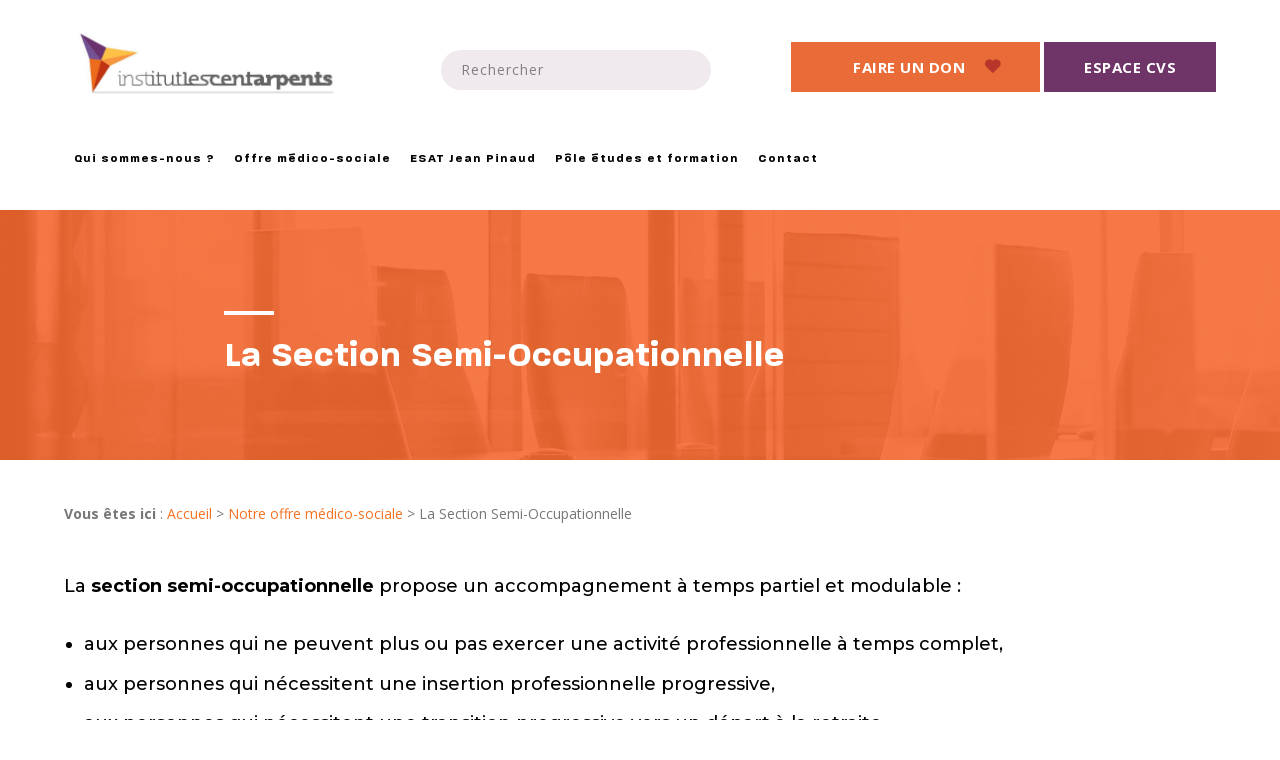

--- FILE ---
content_type: text/html; charset=utf-8
request_url: https://snazzymaps.com/embed/100945
body_size: 1189
content:
<html>
    <head>
		<title>arpents</title>
		<style>
			body {
				margin: 0;
			}
		</style>
		<style>		
			#map {
				height: 100%;
			}
		</style>		

    </head>
    <body>
        <div id="map"></div>
        <script type="text/javascript">
			function createMap(){
				var opts = {
					center: {
						lat: 47.954066,
						lng: 1.885313,
					},
					zoom: 17,
					styles: [{"featureType":"administrative","elementType":"all","stylers":[{"visibility":"on"},{"lightness":33}]},{"featureType":"poi.park","elementType":"geometry","stylers":[{"color":"#c9efbb"}]},{"featureType":"poi.park","elementType":"labels","stylers":[{"visibility":"on"},{"lightness":20}]},{"featureType":"road","elementType":"all","stylers":[{"lightness":20}]},{"featureType":"road.highway","elementType":"geometry","stylers":[{"color":"#fff5b3"}]},{"featureType":"road.arterial","elementType":"geometry","stylers":[{"color":"#ffffff"}]},{"featureType":"road.local","elementType":"geometry","stylers":[{"color":"#ffffff"}]},{"featureType":"water","elementType":"all","stylers":[{"visibility":"on"},{"color":"#aadaff"}]}],
					maxZoom: 20,
					minZoom: 0,
					mapTypeId: 'roadmap',
				};


					opts.clickableIcons = true;
                    opts.disableDoubleClickZoom = false;
                    opts.draggable = true;
                    opts.keyboardShortcuts = true;
                    opts.scrollwheel = true;
				

				var map = new google.maps.Map(document.getElementById('map'), opts);


				(function(){
					var markerOptions = {
						map: map,
						position: {
							lat: 47.954066,
							lng: 1.885313,
						}
					};

					markerOptions.icon = {
						url: 'https://snazzy-maps-cdn.azureedge.net/assets/marker-8c1055b9-5522-4081-a3b5-aa952c1139c9.png',
						scaledSize: new google.maps.Size(
							374,
							142),
						size: new google.maps.Size(
							374,
							142),
						anchor: new google.maps.Point(
							187,
							142)
					};
					markerOptions.options = {
						optimized: true,
					};
										var marker = new google.maps.Marker(markerOptions);


				})();
				
			}
        </script>
		<script defer src="https://maps.googleapis.com/maps/api/js?key=AIzaSyCF5fHQC4BpvBguQep6TNPWO6THYmUvi64&v=3.31&language=fr&libraries=places,geometry&callback=createMap"></script>
    </body>
</html>



--- FILE ---
content_type: text/css; charset=UTF-8
request_url: https://centarpents.fr/wp-content/themes/fundrize/style.css?ver=6.8.2
body_size: 23089
content:
/**
* Theme Name: Fundrize
* Version: 1.0
* Description: Fundrize WordPress Theme
* Author: Ninzio
* Theme URI: https://themeforest.net/item/fundrize
* Author URI: https://themeforest.net/user/ninzio
* License: Custom license
* License URI: Licensing/README_License.txt
* Tags: left-sidebar, right-sidebar, custom-background, custom-colors, custom-header, custom-menu, editor-style, featured-images, post-formats, sticky-post, threaded-comments, translation-ready
* Text Domain: fundrize
*/


/* @import url("https://use.typekit.net/jzr8xhp.css"); */
/* @import url('https://fonts.googleapis.com/css?family=Montserrat');
@import url('https://fonts.googleapis.com/css?family=Open+Sans'); */
@font-face {
  font-family: 'Montserrat-Hairline';
  src: url('assets/font/Montserrat-Hairline.woff') format('woff'),
    url('assets/font/Montserrat-Hairline.ttf') format('truetype'),
    url('assets/font/Montserrat-Hairline.svg#Montserrat-Hairline') format('svg');
  font-weight: normal;
  font-style: normal;
}

@font-face {
  font-family: 'montserrat-hairline_[fr.allfont.net]';
  src: url('assets/font/montserrat-hairline_[fr.allfont.net].eot');
  src: url('assets/font/montserrat-hairline_[fr.allfont.net].woff2') format('woff2'),
    url('assets/font/montserrat-hairline_[fr.allfont.net].eot?#iefix') format('embedded-opentype');
  font-weight: normal;
  font-style: normal;
}

@font-face {
  font-family: 'Roboto';
  src: url('assets/font/Roboto-Bold.woff2') format('woff2'),
    url('assets/font/Roboto-Bold.woff') format('woff');
  font-weight: bold;
  font-style: normal;
}

@font-face {
  font-family: 'Roboto';
  src: url('assets/font/Roboto-Regular.woff2') format('woff2'),
    url('assets/font/Roboto-Regular.woff') format('woff');
  font-weight: normal;
  font-style: normal;
}

@font-face {
  font-family: 'Roboto';
  src: url('assets/font/Roboto-Light.woff2') format('woff2'),
    url('assets/font/Roboto-Light.woff') format('woff');
  font-weight: 300;
  font-style: normal;
}

@font-face {
  font-family: 'paralucent-text';
  src: url('assets/font/paralucenttext.woff2') format('woff2'),
    url('assets/font/paralucenttext.woff') format('woff');
  font-weight: normal;
  font-style: normal;
}

@font-face {
  font-family: 'Montserrat';
  src: url('assets/font/Montserrat.woff2') format('woff2'),
    url('assets/font/Montserrat.woff') format('woff');
  font-weight: normal;
  font-style: normal;
}

@font-face {
  font-family: 'Open Sans';
  src: url('assets/font/OpenSans.woff2') format('woff2'),
    url('assets/font/OpenSans.woff') format('woff');
  font-weight: normal;
  font-style: normal;
}



/* Reset Browsers
-------------------------------------------------------------- */
html,
body,
div,
span,
applet,
object,
iframe,
h1,
h2,
h3,
h4,
h5,
h6,
p,
blockquote,
pre,
a,
abbr,
acronym,
address,
big,
cite,
code,
del,
dfn,
em,
img,
ins,
kbd,
q,
s,
samp,
small,
strike,
strong,
sub,
sup,
tt,
var,
b,
u,
i,
center,
dl,
dt,
dd,
ol,
ul,
li,
fieldset,
form,
label,
legend,
table,
caption,
tbody,
tfoot,
thead,
tr,
th,
td,
article,
aside,
canvas,
details,
embed,
figure,
figcaption,
footer,
header,
hgroup,
menu,
nav,
output,
ruby,
section,
summary,
time,
mark,
audio,
video {
  margin: 0;
  padding: 0;
  border: 0;
  outline: 0;
  font: inherit;
  vertical-align: baseline;
  font-family: inherit;
  font-size: 100%;
  font-style: inherit;
  font-weight: inherit;
}

article,
aside,
details,
figcaption,
figure,
footer,
header,
hgroup,
menu,
nav,
section {
  display: block
}

html {
  font-size: 62.5%;
  overflow-y: scroll;
  -webkit-text-size-adjust: 100%;
  -ms-text-size-adjust: 100%;
}

*,
*:before,
*:after {
  -webkit-box-sizing: border-box;
  -moz-box-sizing: border-box;
  box-sizing: border-box;
}

body {
  background: #fff;
  line-height: 1;
}

article,
aside,
details,
figcaption,
figure,
footer,
header,
main,
nav,
section {
  display: block
}

ol,
ul {
  list-style: none
}

table {
  border-collapse: collapse;
  border-spacing: 0;
}

caption,
th,
td {
  font-weight: normal;
  text-align: left;
}

blockquote:before,
blockquote:after,
q:before,
q:after {
  content: '';
  content: none;
}

blockquote,
q {
  quotes: none
}

a:focus {
  outline: none
}

a:hover,
a:active {
  outline: 0
}

a img {
  border: 0
}

img {
  max-width: 100%;
  height: auto;
}

select {
  max-width: 100%
}

/* General
-------------------------------------------------------------- */
body,
button,
input,
select,
textarea {
  font-family: "Open Sans", sans-serif;
  font-weight: 400;
  color: #777;
  font-size: 14px;
  line-height: 2;
  background-color: #fff;
  -webkit-font-smoothing: antialiased;
  -moz-osx-font-smoothing: grayscale;
  text-rendering: optimizeLegibility;
  overflow-x: hidden;
  overflow-y: auto;
}

img {
  height: auto;
  max-width: 100%;
  vertical-align: middle;
  -ms-interpolation-mode: bicubic
}

p {
  margin: 0 0 24px;
}

strong,
b,
cite {
  font-weight: bold;
}

dfn,
cite,
em,
i,
blockquote {
  font-style: italic;
}

blockquote {
  position: relative;
  background-color: #f5f5f5;
  color: #999;
  margin: 40px 0 30px;
  padding: 0 0 0 32px;
  font-size: 15px;
  line-height: 32px;
}

blockquote:before {
  content: "";
  position: absolute;
  left: 0;
  top: 0;
  width: 4px;
  height: 100%;
  background-color: #f57223;
}

blockquote>p:last-child {
  margin-bottom: 0;
}

blockquote cite {
  position: absolute;
  right: 0;
  bottom: 0;
}

blockquote em,
blockquote i {
  font-style: normal;
}

abbr,
acronym {
  border-bottom: 1px dotted #e0e0e0;
  cursor: help;
}

mark,
ins {
  text-decoration: none;
}

sup,
sub {
  font-size: 75%;
  height: 0;
  line-height: 0;
  position: relative;
  vertical-align: baseline;
}

sup {
  top: -6px;
}

sub {
  bottom: -3px;
}

small {
  font-size: 75%;
}

big {
  font-size: 125%;
}

address {
  font-style: italic;
  margin: 0 0 20px;
}

code,
kbd,
tt,
var {
  font-family: Inconsolata, monospace;
  font-size: 14px;
}

pre {
  margin: 14px 0 24px;
  padding: 24px;
  background-color: #f9f9f9;
  border: 1px solid #ebebeb;
  overflow-x: auto;
  font-family: Inconsolata, monospace;
  -webkit-hyphens: none;
  hyphens: none;
  border-radius: 0;
  height: auto;
}

/* Elements
-------------------------------------------------------------- */
html {
  -webkit-box-sizing: border-box;
  -moz-box-sizing: border-box;
  box-sizing: border-box;
}

*,
*:before,
*:after {
  -webkit-box-sizing: inherit;
  -moz-box-sizing: inherit;
  box-sizing: inherit;
}

hr {
  background-color: #e0e0e0;
  border: 0;
  height: 1px;
  margin-bottom: 20px;
}

/* List */
ul,
ol {
  padding: 0;
  margin: 0 0 20px 20px;
}

ul {
  list-style: disc;
}

ol {
  list-style: decimal;
}

li>ul,
li>ol {
  margin-bottom: 0;
}

ul li,
ol li {
  padding: 0.1em 0;
}

dl,
dd {
  margin: 0 0 20px;
}

dt {
  font-weight: bold;
}

del {
  opacity: 0.5;
}

/* Table */
table,
th,
td {
  border: 1px solid #e0e0e0;
}

table {
  border-collapse: separate;
  border-spacing: 0;
  border-width: 1px 0 0 1px;
  margin: 0 0 30px;
  table-layout: fixed;
  width: 100%;
}

caption,
th,
td {
  font-weight: normal;
  text-align: left;
}

th {
  border-width: 0 1px 1px 0;
  font-weight: bold;
}

td {
  border-width: 0 1px 1px 0;
}

th,
td {
  padding: 8px 12px;
}

/* Media */
embed,
iframe,
object,
video {
  margin-bottom: 20px;
  max-width: 100%;
  vertical-align: middle;
}

p>embed,
p>iframe,
p>object,
p>video {
  margin-bottom: 0;
}

/* Accessibility - Text meant only for screen readers */
.screen-reader-text {
  clip: rect(1px, 1px, 1px, 1px);
  position: absolute !important;
  height: 1px;
  width: 1px;
  overflow: hidden;
}

.screen-reader-text:focus {
  background-color: #f1f1f1;
  border-radius: 3px;
  box-shadow: 0 0 2px 2px rgba(0, 0, 0, 0.6);
  clip: auto !important;
  color: #21759b;
  display: block;
  height: auto;
  left: 5px;
  line-height: normal;
  padding: 15px 23px 14px;
  text-decoration: none;
  top: 5px;
  width: auto;
  z-index: 100000;
}

/* Forms
-------------------------------------------------------------- */
/* Fixes */
button,
input {
  line-height: normal;
}

button,
input,
select,
textarea {
  font-size: 100%;
  line-height: inherit;
  margin: 0;
  vertical-align: baseline;
}

input,
textarea {
  font-size: 1em;
  max-width: 100%;
  background-image: -webkit-linear-gradient(rgba(255, 255, 255, 0), rgba(255, 255, 255, 0));
  /* Removing the inner shadow on iOS inputs */
}

textarea {
  overflow: auto;
  /* Removes default vertical scrollbar in IE6/7/8/9 */
  vertical-align: top;
  /* Improves readability and alignment in all browsers */
}

input[type="checkbox"] {
  display: inline;
}

button,
input[type="button"],
input[type="reset"],
input[type="submit"] {
  line-height: 1;
  cursor: pointer;
  -webkit-appearance: button;
  border: 0;
}

input[type="checkbox"],
input[type="radio"] {
  padding: 0;
  /* Addresses excess padding in IE8/9 */
}

input[type="search"] {
  -webkit-appearance: textfield;
  /* Addresses appearance set to searchfield in S5, Chrome */
}

input[type="search"]::-webkit-search-decoration {
  /* Corrects inner padding displayed oddly in S5, Chrome on OSX */
  -webkit-appearance: none;
}

button::-moz-focus-inner,
input::-moz-focus-inner {
  border: 0;
  padding: 0;
}

/* Remove chrome yellow autofill */
input:-webkit-autofill {
  -webkit-box-shadow: 0 0 0px 1000px #f7f7f7 inset
}

/* Reset search styling */
input[type="search"] {
  outline: 0
}

input[type="search"]::-webkit-search-decoration,
input[type="search"]::-webkit-search-cancel-button,
input[type="search"]::-webkit-search-results-button,
input[type="search"]::-webkit-search-results-decoration {
  display: none
}

/* Input normal */
select,
textarea,
input[type="text"],
input[type="password"],
input[type="datetime"],
input[type="datetime-local"],
input[type="date"],
input[type="month"],
input[type="time"],
input[type="week"],
input[type="number"],
input[type="email"],
input[type="url"],
input[type="search"],
input[type="tel"],
input[type="color"] {
  letter-spacing: 1px;
  color: #777;
  border: none;
  padding: 10px 20px;
  background-color: #fff;
  font-size: 14px;
  line-height: inherit;
  width: 100%;
  margin-bottom: 14px;
  height: auto;
  text-shadow: none;
  -webkit-box-shadow: none;
  -moz-box-shadow: none;
  box-shadow: none;
  -webkit-box-sizing: border-box;
  -moz-box-sizing: border-box;
  box-sizing: border-box;
  -webkit-transition: border ease .238s;
  -moz-transition: border ease .238s;
  transition: border ease .238s;
}

/* Contact Form 7 */
.wpcf7-form select,
.wpcf7-form textarea,
.wpcf7-form input {
  margin-bottom: 0;
}

/* Input focus */
textarea:focus,
input[type="text"]:focus,
input[type="password"]:focus,
input[type="datetime"]:focus,
input[type="datetime-local"]:focus,
input[type="date"]:focus,
input[type="month"]:focus,
input[type="time"]:focus,
input[type="week"]:focus,
input[type="number"]:focus,
input[type="email"]:focus,
input[type="url"]:focus,
input[type="search"]:focus,
input[type="tel"]:focus,
input[type="color"]:focus {
  border-color: #c4c4c4;
  outline: 0;
  -webkit-box-shadow: none;
  -moz-box-shadow: none;
  box-shadow: none;
}

/* Button */
button,
input[type="button"],
input[type="reset"],
input[type="submit"] {
  font-size: 0.857em;
  letter-spacing: 1px;
  text-transform: uppercase;
  background-color: #717171;
  color: #fff;
  padding: 17px 46px;
  display: inline-block;
  -webkit-appearance: none;
  -webkit-transition: all ease .238s;
  -moz-transition: all ease .238s;
  transition: all ease .238s;
}

/* Button hover + focus */
button:hover,
input[type="button"]:hover,
input[type="reset"]:hover,
input[type="submit"]:hover,
button:focus,
input[type="button"]:focus,
input[type="reset"]:focus,
input[type="submit"]:focus {
  outline: 0;
  background-color: #292929;
}

/* Placeholder color */
::-webkit-input-placeholder {
  color: #999;
}

:-moz-placeholder {
  color: #999;
}

::-moz-placeholder {
  color: #999;
  opacity: 1;
  /* Since FF19 lowers the opacity of the placeholder by default */
}

:-ms-input-placeholder {
  color: #999;
}

/* Links */
a {
  color: #f57223;
  outline: 0;
  text-decoration: none;
  -webkit-transition: all ease .238s;
  -moz-transition: all ease .238s;
  transition: all ease .238s;
}

a:hover,
a:focus,
a:active {
  outline: 0;
  color: #292929;
  text-decoration: none
}

/* Typography
-------------------------------------------------------------- */
h1,
h2,
h3,
h4,
h5,
h6 {
  font-family: "Montserrat", sans-serif;
  letter-spacing: 1px;
  color: #292929;
  font-weight: 400;
  line-height: 1.5;
  margin: 0 0 12px;
  text-rendering: optimizeLegibility;
}

h1 {
  font-size: 2.285em;
}

/* 32px */
h2 {
  font-size: 2em;
}

/* 28px */
h3 {
  font-size: 1.785em;
}

/* 25px */
h4 {
  font-size: 1.428em;
}

/* 20px */
h5 {
  font-size: 1.285em;
}

/* 18px */
h6 {
  font-size: 1.142em;
}

/* 16px */

h1 a,
h2 a,
h3 a,
h4 a,
h5 a,
h6 a {
  color: inherit
}

/* Extra classes
-------------------------------------------------------------- */
.display-none,
.hidden {
  display: none !important;
}

.display-block {
  display: block !important;
}

.display-inline {
  display: inline !important;
}

.text-accent-color {
  color: #f57223;
}

.text-white {
  color: #fff !important;
}

.text-dark {
  color: #292929 !important;
}

.text-light {
  color: #777 !important;
}

.text-very-light {
  color: #a0a0a0 !important;
}

.bg-accent {
  background-color: #f57223;
}

.bg-dark {
  background-color: #292929 !important;
}

.bg-light {
  background-color: #f0f0f0 !important;
}

.bg-very-light {
  background-color: #f5f5f5 !important;
}

.text-center {
  text-align: center !important;
}

.text-right {
  text-align: right !important;
}

.text-left {
  text-align: left !important;
}

.text-del {
  text-decoration: line-through !important;
}

.letter-spacing-1px {
  letter-spacing: 1px !important;
}

.letter-spacing-2px {
  letter-spacing: 2px !important;
}

.letter-spacing-3px {
  letter-spacing: 3px !important;
}

.letter-spacing-4px {
  letter-spacing: 4px !important;
}

.letter-spacing-5px {
  letter-spacing: 5px !important;
}

.letter-spacing-6px {
  letter-spacing: 6px !important;
}

.letter-spacing-7px {
  letter-spacing: 7px !important;
}

.letter-spacing-8px {
  letter-spacing: 8px !important;
}

.letter-spacing-9px {
  letter-spacing: 9px !important;
}

.letter-spacing-10px {
  letter-spacing: 10px !important;
}

.font-size-10 {
  font-size: 10px;
}

.font-size-11 {
  font-size: 11px;
}

.font-size-12 {
  font-size: 12px;
}

.font-size-13 {
  font-size: 13px;
}

.font-size-14 {
  font-size: 14px;
}

.font-size-15 {
  font-size: 15px;
}

.font-size-16 {
  font-size: 16px;
}

.font-size-17 {
  font-size: 17px;
}

.font-size-18 {
  font-size: 18px;
}

.font-weight-100 {
  font-weight: 100;
}

.font-weight-200 {
  font-weight: 200;
}

.font-weight-300 {
  font-weight: 300;
}

.font-weight-400 {
  font-weight: 400;
}

.font-weight-500 {
  font-weight: 500;
}

.font-weight-600 {
  font-weight: 600;
}

.font-weight-700 {
  font-weight: 700;
}

.font-weight-800 {
  font-weight: 800;
}

.font-weight-900 {
  font-weight: 900;
}

.margin-bottom-0 {
  margin-bottom: 0px;
}

.margin-bottom-5 {
  margin-bottom: 5px;
}

.margin-bottom-10 {
  margin-bottom: 10px;
}

.margin-bottom-15 {
  margin-bottom: 15px;
}

.margin-bottom-20 {
  margin-bottom: 20px;
}

.margin-bottom-25 {
  margin-bottom: 25px;
}

.margin-bottom-30 {
  margin-bottom: 30px;
}

.margin-bottom-35 {
  margin-bottom: 35px;
}

.margin-bottom-40 {
  margin-bottom: 40px;
}

.margin-bottom-45 {
  margin-bottom: 45px;
}

.margin-bottom-50 {
  margin-bottom: 50px;
}

.margin-bottom-55 {
  margin-bottom: 55px;
}

.margin-bottom-60 {
  margin-bottom: 60px;
}

.margin-bottom-65 {
  margin-bottom: 65px;
}

.margin-bottom-70 {
  margin-bottom: 70px;
}

.margin-bottom-75 {
  margin-bottom: 75px;
}

.margin-bottom-80 {
  margin-bottom: 80px;
}

.margin-bottom-85 {
  margin-bottom: 85px;
}

.margin-bottom-90 {
  margin-bottom: 90px;
}

.margin-bottom-95 {
  margin-bottom: 95px;
}

.margin-bottom-100 {
  margin-bottom: 100px;
}

.margin-top-0 {
  margin-top: 0px;
}

.margin-top-5 {
  margin-top: 5px;
}

.margin-top-10 {
  margin-top: 10px;
}

.margin-top-15 {
  margin-top: 15px;
}

.margin-top-20 {
  margin-top: 20px;
}

.margin-top-25 {
  margin-top: 25px;
}

.margin-top-30 {
  margin-top: 30px;
}

.margin-top-35 {
  margin-top: 35px;
}

.margin-top-40 {
  margin-top: 40px;
}

.margin-top-45 {
  margin-top: 45px;
}

.margin-top-50 {
  margin-top: 50px;
}

.margin-top-55 {
  margin-top: 55px;
}

.margin-top-60 {
  margin-top: 60px;
}

.margin-top-65 {
  margin-top: 65px;
}

.margin-top-70 {
  margin-top: 70px;
}

.margin-top-75 {
  margin-top: 75px;
}

.margin-top-80 {
  margin-top: 80px;
}

.margin-top-85 {
  margin-top: 85px;
}

.margin-top-90 {
  margin-top: 90px;
}

.margin-top-95 {
  margin-top: 95px;
}

.margin-top-100 {
  margin-top: 100px;
}

/* Revolution Slider
-------------------------------------------------------------- */
.tparrows.custom {
  background-color: rgba(0, 0, 0, 0.7);
  width: 34px;
  height: 89px;
  -webkit-transition: background 0.3s;
  transition: background 0.3s;
}

.tparrows.custom:hover {
  background-color: rgba(0, 0, 0, 1);
}

.custom.tparrows.tp-leftarrow:before,
.custom.tparrows.tp-rightarrow:before {
  content: "\e911";
  font-family: "infinitum";
  font-size: 10px;
  line-height: 89px;
}

.custom.tparrows.tp-rightarrow:before {
  content: "\e912";
}

.tp-bullets.custom .tp-bullet {
  width: 8px;
  height: 8px;
  border: 2px solid #fff;
  border-radius: 50%;
  background-color: transparent;
  -webkit-transition: all ease .238s;
  -moz-transition: all ease .238s;
  transition: all ease .238s;
}

.tp-bullets.custom .tp-bullet.selected {
  background-color: #fff;
}

.rev_slider .wprt-button.has-icon {
  padding-left: 15px;
}

.rev_slider .wprt-button.has-icon>span>.icon {
  line-height: normal;
  padding-right: 13px;
  border-right: 1px solid rgba(255, 255, 255, 0.3);
  font-size: 18px;
  position: absolute;
  left: 0;
  top: 50%;
  -webkit-transform: translateY(-50%);
  transform: translateY(-50%)
}

.rev_slider .wprt-button.has-icon>span {
  padding-left: 54px;
  position: relative;
  display: inline-block;
}

.rev_slider .wprt-button.has-icon.white .icon {
  border-color: rgba(153, 153, 153, 0.3);
}

/* WordPress Styles
-------------------------------------------------------------- */
.bypostauthor .comment-author {
  text-decoration: underline;
}

.sticky .post-title {
  position: relative;
  padding-left: 25px;
}

.sticky .post-title:before {
  content: "\e902";
  font-family: "infinitum";
  position: absolute;
  left: 0;
  top: 5px;
  font-size: 14px;
}

.aligncenter {
  display: block;
  margin: 0 auto;
}

.alignright {
  float: right;
  margin: 7px 0 15px 40px;
}

.alignleft {
  float: left;
  margin: 7px 40px 15px 0;
}

blockquote.alignleft {
  margin: 5px 20px 0;
}

blockquote.alignright {
  margin: 5px 0 20px 20px;
}

blockquote.aligncenter {
  margin-bottom: 20px;
}

.floatleftcenter {
  float: none;
  margin: 0 auto;
}

.floatleft {
  float: left
}

.floatright {
  float: right
}

.wp-caption {
  text-align: center;
  max-width: 100%;
  text-align: center;
  margin-bottom: 20px;
}

.wp-caption img {
  display: block;
  margin: 0 auto;
  padding: 0;
  border: 0 none;
}

.wp-caption img[class*="wp-image-"] {
  display: block;
  margin: 0;
}

.wp-caption .wp-caption-text,
.gallery-caption {
  font-size: 1em;
  padding: 10px 0 0;
  margin: 0;
  text-align: center;
  font-style: italic;
}

.wp-caption.alignnone {
  margin-bottom: 20px
}

.wp-smiley {
  margin: 0;
  max-height: 1em;
}

#img-attch-page {
  text-align: center;
  overflow: hidden;
}

#img-attch-page img {
  display: inline-block;
  margin: 0 auto;
  max-width: 100%;
  margin-bottom: 20px;
}

.post-password-form label,
.post-password-form input {
  display: block;
  float: none;
}

.post-password-form input {
  margin-top: 10px
}

.post-password-form input[type="password"] {
  width: 300px;
  max-width: 100%;
}

.post-password-form label {
  font-weight: 700;
  color: #292929;
}

form.login .lost_password {
  display: inline-block;
}

.wpstats {
  display: none
}

.gallery {
  margin: 0 -1.15% 30px;
}

.gallery-item {
  display: inline-block;
  max-width: 33.33%;
  padding: 0 1.15% 2.3%;
  text-align: center;
  vertical-align: top;
  width: 100%;
}

.gallery-columns-1 .gallery-item {
  max-width: 100%;
}

.gallery-columns-2 .gallery-item {
  max-width: 50%;
}

.gallery-columns-4 .gallery-item {
  max-width: 25%;
}

.gallery-columns-5 .gallery-item {
  max-width: 20%;
}

.gallery-columns-6 .gallery-item {
  max-width: 16.66%;
}

.gallery-columns-7 .gallery-item {
  max-width: 14.28%;
}

.gallery-columns-8 .gallery-item {
  max-width: 12.5%;
}

.gallery-columns-9 .gallery-item {
  max-width: 11.11%;
}

/* Clearfix */
.clearfix {
  *zoom: 1;
}

.clearfix:before,
.clearfix:after,
.wprt-container:before,
.wprt-container:after,
.ult-spacer:before,
.ult-spacer:after,
.ult-animation:before,
.ult-animation:after,
.ult_crlink:before,
.ult_crlink:after {
  clear: both;
  display: table;
  line-height: 0;
  content: "";
}

.clearfix:after,
.wprt-container:after,
.ult-spacer:after,
.ult-animation:after,
.ult_crlink:after {
  clear: both;
}

/* Grid
-------------------------------------------------------------- */
.wprt-row {
  margin: 0 -10px
}

.wprt-row .col {
  float: left;
  padding: 0 10px;
}

.wprt-row .span_1_of_1.col {
  float: none
}

.wprt-row .span_1_of_2 {
  width: 50%
}

.wprt-row .span_1_of_3 {
  width: 33.33%
}

.wprt-row .span_1_of_4 {
  width: 25%
}

.wprt-row .span_1_of_5 {
  width: 20%
}

/* Gutter */
.wprt-row.gutter-5 {
  margin-left: -2.5px;
  margin-right: -2.5px;
}

.wprt-row.gutter-5>.col {
  padding-left: 2.5px;
  padding-right: 2.5px
}

.wprt-row.gutter-10 {
  margin-left: -5px;
  margin-right: -5px;
}

.wprt-row.gutter-10>.col {
  padding-left: 5px;
  padding-right: 5px;
}

.wprt-row.gutter-15 {
  margin-left: -7.5px;
  margin-right: -7.5px;
}

.wprt-row.gutter-15>.col {
  padding-left: 7.5px;
  padding-right: 7.5px;
}

.wprt-row.gutter-20 {
  margin-left: -10px;
  margin-right: -10px;
}

.wprt-row.gutter-20>.col {
  padding-left: 10px;
  padding-right: 10px;
}

.wprt-row.gutter-25 {
  margin-left: -12.5px;
  margin-right: -12.5px;
}

.wprt-row.gutter-25>.col {
  padding-left: 12.5px;
  padding-right: 12.5px;
}

.wprt-row.gutter-30 {
  margin-left: -15px;
  margin-right: -15px;
}

.wprt-row.gutter-30>.col {
  padding-left: 15px;
  padding-right: 15px;
}

.wprt-row.gutter-35 {
  margin-left: -17.5px;
  margin-right: -17.5px;
}

.wprt-row.gutter-35>.col {
  padding-left: 17.5px;
  padding-right: 17.5px;
}

.wprt-row.gutter-40 {
  margin-left: -20px;
  margin-right: -20px;
}

.wprt-row.gutter-40>.col {
  padding-left: 20px;
  padding-right: 20px;
}

.wprt-row.gutter-45 {
  margin-left: -22.5px;
  margin-right: -22.5px;
}

.wprt-row.gutter-45>.col {
  padding-left: 22.5px;
  padding-right: 22.5px;
}

.wprt-row.gutter-50 {
  margin-left: -25px;
  margin-right: -25px;
}

.wprt-row.gutter-50>.col {
  padding-left: 25px;
  padding-right: 25px;
}

.wprt-row.gutter-60 {
  margin-left: -30px;
  margin-right: -30px;
}

.wprt-row.gutter-60>.col {
  padding-left: 30px;
  padding-right: 30px;
}

.wprt-row.gutter-70 {
  margin-left: -35px;
  margin-right: -35px;
}

.wprt-row.gutter-70>.col {
  padding-left: 35px;
  padding-right: 35px;
}

.wprt-row.gutter-80 {
  margin-left: -40px;
  margin-right: -40px;
}

.wprt-row.gutter-80>.col {
  padding-left: 40px;
  padding-right: 40px;
}

/* Layout
-------------------------------------------------------------- */
.wprt-container {
  width: 1180px;
  margin: 0 auto;
  max-width: 90%;
}

#page {
  background: #fff;
}

#main-content {
  padding: 95px 0;
  background-color: #f5f5f5;
}

.is-page #main-content {
  background-color: #fff;
}

.no-padding-content #main-content {
  padding: 0;
}

/* Inner Content */
#inner-content,
#inner-sidebar {
  position: relative;
  z-index: 1;
}

#inner-content:after,
#inner-sidebar:after {
  content: "";
  position: absolute;
  left: 0;
  top: 0;
  width: 100%;
  height: 100%;
  border-style: solid;
  border-width: 0;
  z-index: -1;
}

/* Sidebar Right (default) */
#site-content {
  float: left;
  width: 74.252%
}

#sidebar {
  float: right;
  width: 23.728%
}

/* Sidebar Left */
.sidebar-left #site-content {
  float: right;
}

.sidebar-left #sidebar {
  float: left;
}

/* No Sidebar */
.no-sidebar #site-content,
#site-content.archive-gallery {
  width: 100% !important;
  max-width: none !important;
  float: none !important;
}

/* Boxed layout */
.site-layout-boxed #wrapper {
  background-color: #f9f9f9;
  padding: 30px;
}

.site-layout-boxed #page {
  width: 1230px;
  max-width: 100%;
  margin: 0 auto;
  position: relative;
}

.site-layout-boxed #page .wprt-container {
  width: auto !important;
  max-width: none !important;
  padding-left: 30px;
  padding-right: 30px;
}

.site-layout-boxed .header-one #main-nav {
  right: 13px;
}

.site-layout-boxed.wrap-has-border #page {
  border-width: 1px;
  border-style: solid;
}

.site-layout-boxed.box-shadow #page {
  box-shadow: 0 10px 40px rgba(0, 0, 0, 0.07);
}

.site-layout-boxed.menu-has-search.header-style-1 #site-header #main-nav {
  right: 56px;
}

.site-layout-boxed.menu-has-cart.header-style-1 #site-header #main-nav {
  right: 70px;
}

.site-layout-boxed.menu-has-search.menu-has-cart.header-style-1 #site-header #main-nav {
  right: 105px;
}

.site-layout-boxed.menu-has-search.header-style-1 #site-header #header-search {
  right: 30px;
}

.site-layout-boxed.menu-has-search.menu-has-cart.header-style-1 #site-header #header-search {
  right: 30px;
}

.site-layout-boxed.menu-has-cart.header-style-1 #site-header .nav-top-cart-wrapper {
  right: 30px;
}

.site-layout-boxed.menu-has-cart.menu-has-search.header-style-1 #site-header .nav-top-cart-wrapper {
  right: 60px;
}

/* Top Bar
-------------------------------------------------------------- */
#top-bar {
  font-size: 0.928em;
  position: relative;
  z-index: 9999;
  background-color: #f1f1f1;
}

#top-bar,
#top-bar a {
  color: #999;
}

#top-bar a:hover {
  text-decoration: underline;
}

#top-bar-inner {
  padding: 5px 0;
}

#top-bar .top-bar-inner-wrap {
  display: table;
  width: 100%;
}

#top-bar .top-bar-content {
  display: table-cell;
  margin: 0;
  text-align: left;
  vertical-align: middle;
  width: 75%;
}

#top-bar .top-bar-socials {
  display: table-cell;
  text-align: right;
  vertical-align: middle;
  width: 25%;
}

#top-bar .top-bar-socials .texts {
  padding-right: 7px;
}

/* Top Bar Content */
#top-bar .top-bar-content .content {
  position: relative;
  display: inline-block;
  margin-right: 25px;
  padding-left: 23px;
}

#top-bar .top-bar-content .content:before {
  font-size: 14px;
  color: #c3c3c3;
  font-family: "infinitum";
  position: absolute;
  left: 0;
  left: 1px;
  top: 0;
  width: 20px;
  height: 20px;
  content: "";
}

#top-bar .top-bar-content .content.welcome:before {
  content: "\e904";
}

#top-bar .top-bar-content .content.time:before {
  content: "\e943";
}

#top-bar .top-bar-content .content.phone:before {
  content: "\e979";
}

#top-bar .top-bar-content .content.address:before {
  content: "\e974";
}

/* Top Bar Languages */
#top-bar .languages-switcher {
  display: inline-block;
  position: relative;
  list-style: none;
  margin: 0;
}

#top-bar .languages-switcher>.active {
  display: inline-block;
  position: relative;
  padding-right: 12px;
}

#top-bar .languages-switcher>.active:after {
  color: #ababab;
  font-size: 6px;
  font-weight: normal;
  content: "\e90f";
  font-family: "infinitum";
  position: absolute;
  right: 0;
  top: 7px;
}

#top-bar .languages-switcher .sub-lang {
  background-color: #232323;
  width: 180px;
  opacity: 0;
  visibility: hidden;
  position: absolute;
  left: -15px;
  top: 100%;
  z-index: 999;
  -webkit-transition: all ease .238s;
  -moz-transition: all ease .238s;
  transition: all ease .238s;
}

#top-bar .languages-switcher:hover .sub-lang {
  opacity: 1;
  visibility: visible;
}

#top-bar .languages-switcher .sub-lang a {
  padding: 0 15px;
  display: block;
  text-align: left;
  border-top: 1px solid #292929;
  color: #999;
  line-height: 36px;
}

#top-bar .languages-switcher .sub-lang a:hover {
  color: #fff;
}

/* Top Bar Socials */
#top-bar .top-bar-socials .inner {
  display: inline-block;
}

#top-bar .top-bar-socials .icons a {
  position: relative;
  z-index: 1;
  font-size: 14px;
  color: #c3c3c3;
  background-color: #e3e3e3;
  width: 30px;
  height: 30px;
  margin-left: 2px;
  line-height: 30px;
  text-align: center;
  display: inline-block;
}

#top-bar .top-bar-socials .icons a:hover {
  text-decoration: none;
  background-color: #f57223;
  color: #fff;
}

#top-bar .top-bar-socials .icons a:last-child {
  margin-right: 0;
}

/* Top Bar Menu */
.top-bar-menu {
  margin: 0;
  list-style: none;
  padding-left: 10px;
}

.top-bar-menu li {
  margin-right: 20px
}

.top-bar-menu ul {
  display: none !important;
  /* hide dropdowns on top menu */
}

.top-bar-menu li:last-child {
  margin-right: 0
}

.top-bar-menu,
.top-bar-menu li {
  display: inline-block;
  position: relative;
}

.top-bar-menu li:before {
  content: "/";
  position: absolute;
  left: -13px;
  top: 1px;
}

.top-bar-menu li:first-child:before {
  display: none;
}

.top-bar-menu li a {
  color: #aaa;
  display: inline-block;
}

/* Top Bar Dark Style */
.header-style-2 #top-bar .top-bar-content .content:before,
.header-style-4 #top-bar .top-bar-content .content:before {
  color: #f57223;
}

.header-style-2 #top-bar,
.header-style-4 #top-bar {
  background-color: #282828;
}

.header-style-2 #top-bar,
.header-style-2 #top-bar a,
.header-style-4 #top-bar,
.header-style-4 #top-bar a {
  color: #acacac;
}

.header-style-2 #top-bar .top-bar-socials .icons a,
.header-style-4 #top-bar .top-bar-socials .icons a {
  background-color: #3e3e3e;
  color: #f9f9f9;
}

/* Header
-------------------------------------------------------------- */
#site-header {
  position: relative;
  background-color: #fff;
}

#site-header-inner {
  position: relative;
  padding-top: 22px;
  padding-bottom: 22px;
  height: 100%;
}

#site-logo {
  float: left;
  max-width: 100%;
  -webkit-transition: all ease .238s;
  -moz-transition: all ease .238s;
  transition: all ease .238s;
}

#site-logo .site-logo-text {
  color: #292929;
  font-size: 22px;
  line-height: 34px;
  font-weight: 700;
}

#site-logo .site-logo-text:hover {
  color: #f57223;
}

.header-style-1.menu-has-search #site-header #main-nav,
.header-style-2.menu-has-search #site-header #main-nav {
  right: 28px;
}

.header-style-1.menu-has-cart #site-header #main-nav,
.header-style-2.menu-has-cart #site-header #main-nav {
  right: 40px;
}

.header-style-1.menu-has-search.menu-has-cart #site-header #main-nav,
.header-style-2.menu-has-search.menu-has-cart #site-header #main-nav {
  right: 74px;
}

.menu-has-search.menu-has-cart .nav-top-cart-wrapper {
  right: 30px;
}

#site-header .site-navigation-wrap .nav-top-cart-wrapper {
  right: 0;
}

.menu-has-search #site-header .site-navigation-wrap .nav-top-cart-wrapper {
  right: 56px;
}

#site-header #main-nav .menu-fallback {
  padding-right: 16px;
}

#site-header #main-nav .menu-fallback:hover {
  color: #aaa;
}

#site-header #main-nav>ul>li>a {
  height: 56px;
  line-height: 56px;
}

#site-header .header-search-icon {
  color: #292929;
  display: inline-block;
  height: 56px;
  line-height: 56px;
  font-size: 17px;
}

#site-header .header-search-icon:hover {
  color: #f57223;
}

#site-header .nav-top-cart-wrapper .nav-cart-trigger {
  display: block;
  height: 56px;
  line-height: 52px;
  color: #292929;
  font-size: 22px;
}

#site-header .site-navigation-wrap .inner {
  position: relative;
}

#site-header .site-navigation-wrap #main-nav>ul>li {
  padding: 0 22px;
  border-right: 1px solid rgba(255, 255, 255, 0.15);
  -webkit-transition: all ease .238s;
  -moz-transition: all ease .238s;
  transition: all ease .238s;
}

#site-header .site-navigation-wrap #main-nav>ul>li:first-child {
  border-left: 1px solid rgba(255, 255, 255, 0.15);
}

#site-header .site-navigation-wrap #main-nav>ul>li>a {
  color: #fff;
  height: 56px;
  line-height: 56px;
  position: relative;
}

#site-header .site-navigation-wrap #main-nav>ul>li:hover {
  background-color: rgba(0, 0, 0, 0.1);
}

#site-header .site-navigation-wrap #main-nav>ul>li.current-menu-item:after {
  content: "";
  position: absolute;
  left: 0;
  bottom: 0;
  width: 100%;
  height: 0px;
  background-color: #fff;
}

#site-header .site-navigation-wrap {
  background-color: #f57223;
}

#site-header .site-navigation-wrap .nav-top-cart-wrapper {
  width: 56px;
  border-left: 1px solid rgba(255, 255, 255, 0.15);
  border-right: 1px solid rgba(255, 255, 255, 0.15);
}

.menu-has-search.menu-has-cart #site-header .site-navigation-wrap .nav-top-cart-wrapper {
  border-right: none;
}

#site-header .site-navigation-wrap .nav-top-cart-wrapper .nav-cart-trigger {
  text-align: center;
  font-size: 30px;
  line-height: 56px;
}

#site-header .site-navigation-wrap .nav-top-cart-wrapper .nav-cart-trigger:hover {
  background-color: rgba(0, 0, 0, 0.1);
}

#site-header .site-navigation-wrap .nav-top-cart-wrapper .shopping-cart-items-count {
  background-color: #484a4d;
  top: -1px;
}

#site-header .site-navigation-wrap .header-search-form {
  right: 100%;
  top: 10px;
}

#site-header .site-navigation-wrap .header-search-icon,
#site-header .site-navigation-wrap .nav-cart-trigger {
  color: #fff;
}

#site-header .site-navigation-wrap .header-search-icon:hover {
  background-color: rgba(0, 0, 0, 0.1);
  color: #fff;
}

#site-header .site-navigation-wrap .header-search-icon {
  font-size: 22px;
  width: 56px;
  text-align: center;
  border-right: 1px solid rgba(255, 255, 255, 0.15);
  border-left: 1px solid rgba(255, 255, 255, 0.15);
}

#site-header .site-navigation-wrap .header-search-field {
  border: 0;
  background-color: #fff;
}

.header-style-2 #site-header,
.header-style-4 #site-header {
  background-color: #333;
}

.header-style-1 #site-header #main-nav,
.header-style-2 #site-header #main-nav {
  position: absolute;
  right: -13px;
  top: 50%;
  z-index: 10;
  -webkit-transform: translateY(-50%);
  -moz-transform: translateY(-50%);
  transform: translateY(-50%);
}

.header-style-2 #main-nav>ul>li>a,
.header-style-2 #site-header .header-search-icon,
.header-style-2 #site-header .nav-top-cart-wrapper .nav-cart-trigger {
  color: #fff;
}

.header-style-4 #site-header #main-nav {
  position: static;
}

.header-style-4 #site-header .wprt-info .info-i span {
  color: #fff;
}

.header-style-4 #site-header .wprt-info .info-c>.subtitle {
  color: #fff;
}

.header-style-4 #site-header .wprt-info .inner>div {
  border-color: #5b5b5b;
}

/* Header Search */
#site-header #header-search {
  position: absolute;
  right: 0;
  top: 50%;
  z-index: 10;
  -webkit-transform: translateY(-50%);
  -moz-transform: translateY(-50%);
  transform: translateY(-50%);
}

#site-header .header-search-form {
  position: absolute;
  right: 30px;
  top: 8px;
  width: 280px;
  display: none;
}

#site-header .header-search-field {
  width: 270px !important;
  height: 40px !important;
  top: -120px;
  right: 500px !important;
  margin: 0;
  padding-top: 5px;
  padding-bottom: 5px;
  background-color: #fff;
  box-shadow: 1px 2px 10px 0px rgba(0, 0, 0, 0.1);
  -webkit-box-shadow: 1px 2px 10px 0px rgba(0, 0, 0, 0.1)
}

#site-header .header-search-submit {
  position: absolute;
  right: 0;
  top: 0;
  opacity: 0;
  visibility: hidden;
  display: none;
}

#site-header .header-search-form.show {
  opacity: 1;
  visibility: visible;
}

/* Mini Cart */
.nav-top-cart-wrapper {
  position: absolute;
  right: 0;
  top: 50%;
  z-index: 10;
  -webkit-transform: translateY(-50%);
  -moz-transform: translateY(-50%);
  transform: translateY(-50%);
}

.nav-top-cart-wrapper .nav-cart-trigger .cart-icon {
  display: inline-block;
  position: relative;
  padding-right: 8px;
}

.nav-top-cart-wrapper .shopping-cart-items-count {
  position: absolute;
  right: 0;
  top: -3px;
  width: 16px;
  height: 16px;
  line-height: 16px;
  font-size: 11px;
  background-color: #f57223;
  color: #fff;
  display: block;
  border-radius: 50%;
  text-align: center;
}

.nav-top-cart-wrapper .nav-shop-cart {
  width: 320px;
  opacity: 0;
  visibility: hidden;
  -webkit-transform: translateY(5px);
  transform: translateY(5px);
  position: absolute;
  right: 0;
  top: 100%;
  z-index: 999999;
  background-color: #fff;
  padding: 0px;
  -webkit-box-shadow: 0px 2px 10px 0px rgba(0, 0, 0, 0.1);
  -moz-box-shadow: 0px 2px 10px 0px rgba(0, 0, 0, 0.1);
  box-shadow: 0px 2px 10px 0px rgba(0, 0, 0, 0.1);
  -webkit-transition: all ease .238s;
  -moz-transition: all ease .238s;
  transition: all ease .238s;
}

.nav-top-cart-wrapper:hover .nav-shop-cart {
  -webkit-transform: translateY(0);
  transform: translateY(0);
  opacity: 1;
  visibility: visible;
  -webkit-transition: all ease .238s;
  -moz-transition: all ease .238s;
  transition: all ease .238s;
}

.nav-top-cart-wrapper .woocommerce-min-cart-wrap {
  padding: 25px;
}

.nav-top-cart-wrapper .woocommerce-mini-cart__empty-message {
  margin: 0;
  padding: 8px 20px;
}

.nav-top-cart-wrapper .nav-shop-cart ul {
  list-style: none;
  margin: 0;
}

.nav-top-cart-wrapper .nav-shop-cart ul li {
  display: inline-block;
  position: relative;
  width: 100%;
  border-top: 1px solid #eee;
  padding: 20px;
  margin: 0;
  padding-left: 0;
}

.nav-top-cart-wrapper .nav-shop-cart ul li.empty {
  padding: 0;
}

.nav-top-cart-wrapper .nav-shop-cart ul li:first-child {
  padding-top: 0;
  margin-top: 0;
  border-top: 0;
}

.nav-top-cart-wrapper .nav-shop-cart ul li a {
  font-family: "Montserrat", sans-serif;
  font-size: 16px;
  color: #292929;
}

.nav-top-cart-wrapper .nav-shop-cart ul li a:hover {
  color: #f57223;
}

.nav-top-cart-wrapper .nav-shop-cart ul li a.remove {
  font-size: 14px;
  color: #f57223;
  position: absolute;
  right: 0;
  top: 20px;
}

.nav-top-cart-wrapper .nav-shop-cart ul li a.remove:hover {
  color: #292929;
}

.nav-top-cart-wrapper .nav-shop-cart ul li:first-child a.remove {
  top: 0;
}

.nav-top-cart-wrapper .nav-shop-cart ul li a img {
  float: left;
  width: 80px;
  margin-left: 0;
  margin-right: 20px;
}

.nav-top-cart-wrapper .nav-shop-cart ul li .quantity {
  display: block;
  font-size: 16px;
  line-height: 28px;
}

.nav-top-cart-wrapper .nav-shop-cart .total {
  padding-top: 20px;
  margin-bottom: 16px;
  font-family: "Montserrat", sans-serif;
  border-top: 1px solid #eee;
  font-size: 20px;
  color: #292929;
  text-align: center;
}

.nav-top-cart-wrapper .nav-shop-cart .total strong {
  font-weight: 400;
}

.nav-top-cart-wrapper .nav-shop-cart .woocommerce-Price-amount {
  font-size: 16px;
}

.nav-top-cart-wrapper .nav-shop-cart .buttons:before,
.nav-top-cart-wrapper .nav-shop-cart .buttons:after {
  content: "";
  display: table;
  clear: both;
}

.nav-top-cart-wrapper .nav-shop-cart .buttons {
  margin: 0;
}

.nav-top-cart-wrapper .nav-shop-cart .buttons>a {
  text-align: center;
  font-size: 13px;
  color: #fff;
  padding: 8px 0;
  width: 48%;
  float: left;
  text-transform: uppercase;
}

.nav-top-cart-wrapper .nav-shop-cart .buttons>a:first-child {
  background-color: #f57223;
}

.nav-top-cart-wrapper .nav-shop-cart .buttons a.checkout {
  float: right;
  background-color: #292929;
  border-color: #292929;
}

.nav-top-cart-wrapper .nav-shop-cart .buttons a:hover {
  opacity: 0.7;
}

/* Header Aside Content */
#site-header #header-aside {
  float: right;
}

#site-header .wprt-info {
  float: right;
}

#site-header .wprt-info .info-wrap {
  display: table;
  overflow: hidden;
  width: 100%;
}

#site-header .wprt-info .info-i,
#site-header .wprt-info .info-c {
  display: table-cell;
  text-align: left;
  vertical-align: middle;
  line-height: 22px;
}

#site-header .wprt-info .info-i {
  width: 40px;
}

#site-header .wprt-info .info-i span {
  z-index: 1;
  font-size: 54px;
  line-height: 54px;
  padding-left: 1px;
  color: #cbcbcb;
  display: inline-block;
  margin-right: 22px;
}

#site-header .wprt-info .inner>div {
  float: left;
  position: relative;
}

#site-header .wprt-info .inner>div:first-child {
  margin-left: 0;
}

#site-header .wprt-info .inner>div {
  border-right: 1px dashed #e0e0e0;
  padding-right: 36px;
  margin-right: 36px;
}

#site-header .wprt-info .info-c>.title {
  color: #f57223;
  font-family: "Montserrat", sans-serif;
  letter-spacing: 0.5px;
}

#site-header .wprt-info .info-c>.subtitle {
  font-size: 16px;
  line-height: 26px;
}

#site-header .header-aside-btn {
  float: right;
}

#site-header .header-aside-btn a {
  letter-spacing: 0.5px;
  display: inline-block;
  margin-top: 20px;
  padding: 10px 45px;
  font-size: 1em;
  line-height: normal;
  font-weight: 400;
}

#site-header .header-aside-btn a:hover {
  opacity: 0.75
}

#site-header .header-aside-btn a>span {
  display: inline-block;
  position: relative;
  padding-left: 22px;
}

#site-header .header-aside-btn a>span:before {
  content: "\e90a";
  font-family: "infinitum";
  position: absolute;
  left: 0;
  top: 3px;
}

.header-style-3 #site-header .header-aside-btn a>span:before {
  color: #dadada;
}

.header-style-3 #site-header .header-aside-btn a {
  border: 3px solid #f0f0f0;
  color: #777;
}

.header-style-4 #site-header .header-aside-btn a {
  color: #fff;
  background-color: #f57223;
  padding-top: 13px;
  padding-bottom: 13px;
}

.header-style-4 #site-header .header-aside-btn a>span:before {
  color: #fff;
}

/* Header fixed */
#site-header.is-fixed,
.site-navigation-wrap.is-fixed {
  position: fixed;
  left: 0;
  top: 0;
  width: 100%;
  z-index: 9989;
  box-shadow: 0 2px 4px rgba(0, 0, 0, 0.1);
  -webkit-animation-name: menu_sticky;
  animation-name: menu_sticky;
  -webkit-animation-duration: 0.70s;
  animation-duration: 0.70s;
  -webkit-animation-timing-function: ease-in-out;
  animation-timing-function: ease-in-out;
}

#site-header.is-fixed #site-header-inner {
  padding-top: 10px;
  padding-bottom: 10px;
}

@-webkit-keyframes menu_sticky {
  0% {
    margin-top: -120px;
  }

  50% {
    margin-top: -60px;
  }

  100% {
    margin-top: 0;
  }
}

@keyframes menu_sticky {
  0% {
    margin-top: -120px;
  }

  50% {
    margin-top: -60px;
  }

  100% {
    margin-top: 0;
  }
}

/* Header full-width */
.header-fullwidth #site-header,
.header-fullwidth #top-bar {
  padding-left: 30px !important;
  padding-right: 30px !important;
}

.header-fullwidth #site-header .wprt-container,
.header-fullwidth #top-bar .wprt-container {
  width: 100% !important;
  max-width: none !important;
}

/* Menu */
#main-nav .menu-fallback {
  position: relative;
  text-decoration: underline;
  display: inline-block;
  height: 50px;
  line-height: 50px;
}

#main-nav {
  display: block;
}

#main-nav ul {
  margin: 0;
}

#main-nav ul li {
  position: relative;
  list-style: none;
  padding-top: 0;
  padding-bottom: 0;
}

#main-nav>ul>li {
  float: left;
  padding: 0 16px;
}

#main-nav>ul>li>a {
  display: block;
  font-family: "Montserrat", sans-serif;
  letter-spacing: 1px;
  font-size: 15px;
  color: #292929;
}

#main-nav>ul>li>a:not([href]) {
  cursor: pointer;
}

#main-nav>ul>li>a:hover,
#main-nav>ul>li.current-menu-item>a {
  color: #f57223;
}

#main-nav>ul>li.menu-item-has-children>a {
  position: relative;
  padding-right: 15px;
}

#main-nav>ul>li.menu-item-has-children>a:after {
  font-size: 8px;
  font-weight: normal;
  content: "\e90f";
  font-family: "infinitum";
  position: absolute;
  right: 0;
  top: 0;
}

/* Sub Menu */
#main-nav .sub-menu {
  padding: 16px 0;
  background-color: #2d2e32;
  position: absolute;
  left: 0;
  top: 100%;
  width: 258px;
  -webkit-transform: translateY(5px);
  transform: translateY(5px);
  opacity: 0;
  visibility: hidden;
  z-index: 999999;
  -webkit-transition: all ease .238s;
  -moz-transition: all ease .238s;
  transition: all ease .238s;
}

#main-nav .sub-menu .sub-menu {
  left: 100%;
  top: -17px;
  background-color: #26272b;
}

#main-nav .sub-menu .sub-menu .sub-menu {
  background-color: #1e1f23;
}

#main-nav .sub-menu li a {
  padding: 3px 25px;
  color: #999;
  font-size: 13px;
  font-family: "Montserrat", sans-serif;
  text-transform: uppercase;
  display: block;
}

#main-nav .sub-menu li:first-child>a {
  border: 0;
}

#main-nav .sub-menu li a:hover {
  color: #fff;
}

#main-nav li:hover>.sub-menu {
  -webkit-transform: translateY(0);
  transform: translateY(0);
  opacity: 1;
  visibility: visible;
  -webkit-transition: all ease .238s;
  -moz-transition: all ease .238s;
  transition: all ease .238s;
}

#main-nav .sub-menu li.menu-item-has-children>a:after {
  right: 20px;
  line-height: normal;
  font-size: 8px;
  font-weight: normal;
  content: "\e912";
  font-family: "infinitum";
  position: absolute;
  top: 50%;
  -webkit-transform: translateY(-50%);
  -moz-transform: translateY(-50%);
  transform: translateY(-50%);
}

/* Mega Menu */
#main-nav li.megamenu {
  position: inherit;
}

#main-nav li.megamenu a {
  padding-left: 0;
}

#main-nav li.megamenu ul.sub-menu {
  z-index: 9999;
  background-color: transparent;
}

#main-nav li.megamenu>ul.sub-menu ul.sub-menu {
  transition: none;
  transform: none;
  padding: 0;
}

#main-nav li.megamenu ul.sub-menu li.menu-item-has-children>a:after {
  display: none;
}

#main-nav li.megamenu>ul.sub-menu {
  width: 100%;
  left: 0;
  right: auto;
  border-radius: 0;
  background-color: #2d2e32;
  padding: 40px 75px;
}

#main-nav li.megamenu>ul.sub-menu>li {
  display: block;
  float: left;
  width: 100%;
}

#main-nav li.megamenu>ul.sub-menu>li>a {
  border: 0;
}

#main-nav li.megamenu.col-1>ul.sub-menu>li {
  width: 100%
}

#main-nav li.megamenu.col-2>ul.sub-menu>li {
  width: 50%
}

#main-nav li.megamenu.col-2>ul.sub-menu>li:nth-child(3n) {
  clear: both;
}

#main-nav li.megamenu.col-3>ul.sub-menu>li {
  width: 33.33%
}

#main-nav li.megamenu.col-3>ul.sub-menu>li:nth-child(4n) {
  clear: both;
}

#main-nav li.megamenu.col-4>ul.sub-menu>li {
  width: 25%
}

#main-nav li.megamenu.col-4>ul.sub-menu>li:nth-child(5n) {
  clear: both;
}

#main-nav li.megamenu.col-5>ul.sub-menu>li {
  width: 20%
}

#main-nav li.megamenu.col-5>ul.sub-menu>li:nth-child(6n) {
  clear: both;
}

#main-nav li.megamenu.col-6>ul.sub-menu>li {
  width: 16.66%
}

#main-nav li.megamenu.col-6>ul.sub-menu>li:nth-child(7n) {
  clear: both;
}

#main-nav li.megamenu>ul.sub-menu>li ul {
  display: block !important;
  top: auto !important;
  width: 100% !important;
  min-width: 0 !important;
  left: auto !important;
  position: relative !important;
  border: none !important;
  padding: 0 !important;
  box-shadow: none !important;
}

#main-nav li.megamenu>ul.sub-menu>.menu-item-has-children>a {
  transition: none;
  position: relative;
  font-size: 15px;
  color: #fff;
  padding-bottom: 9px;
  margin-bottom: 8px;
}

#main-nav li.megamenu>ul.sub-menu>.menu-item-has-children>a:before {
  content: "";
  position: absolute;
  left: 0;
  bottom: 0;
  width: 44px;
  height: 2px;
  background-color: #56575b;
}

#main-nav li.megamenu.no-heading>ul.sub-menu>.menu-item-has-children>a {
  display: none
}

#main-nav li.megamenu:hover ul li ul {
  opacity: 1;
  visibility: visible;
}

/* Mobile Menu */
#main-nav-mobi {
  display: block;
  margin: 0 auto;
  width: 100%;
  position: absolute;
  left: 0;
  top: 100%;
  z-index: 999999;
  background-color: #252525;
}

#main-nav-mobi ul {
  display: block;
  list-style: none;
  margin: 0;
  padding: 0;
}

#main-nav-mobi ul li {
  margin: 0;
  position: relative;
  text-align: center;
  cursor: pointer;
  border-top: 1px solid #292929;
  padding-top: 0;
  padding-bottom: 0;
}

#main-nav-mobi ul>li>a {
  color: #aaa;
  font-family: "Montserrat", sans-serif;
  display: inline-block;
  font-size: 14px;
  text-transform: uppercase;
  line-height: 50px;
  text-decoration: none;
}

#main-nav-mobi ul>li>a:hover {
  color: #f57223;
}

#main-nav-mobi .menu-item-has-children .arrow {
  cursor: pointer;
  display: inline-block;
  font-family: "infinitum";
  font-size: 8px;
  line-height: 50px;
  position: absolute;
  right: 0;
  text-align: center;
  top: 0;
  width: 50px;
}

#main-nav-mobi .menu-item-has-children .arrow:before {
  content: "\e90f";
  color: #aaa;
}

#main-nav-mobi .menu-item-has-children .arrow.active:before {
  content: "\e912";
}

#main-nav-mobi ul ul li {
  background-color: #292929;
}

#main-nav-mobi ul ul ul li {
  background-color: #313131;
}

/* Mobile Menu Button */
.mobile-button {
  width: 26px;
  height: 26px;
  display: none;
  float: right;
  position: absolute;
  top: 50%;
  right: 0;
  -webkit-transform: translate3d(0, -50%, 0);
  -moz-transform: translate3d(0, -50%, 0);
  transform: translate3d(0, -50%, 0);
  background: transparent;
  cursor: pointer;
  -webkit-transition: all ease .238s;
  -moz-transition: all ease .238s;
  transition: all ease .238s;
}

.mobile-button:before,
.mobile-button:after,
.mobile-button span {
  background-color: #222;
  -webkit-transition: all ease .238s;
  -moz-transition: all ease .238s;
  transition: all ease .238s;
}

.mobile-button:before,
.mobile-button:after {
  content: '';
  position: absolute;
  top: 0;
  height: 3px;
  width: 100%;
  left: 0;
  top: 50%;
  -webkit-transform-origin: 50% 50%;
  -ms-transform-origin: 50% 50%;
  transform-origin: 50% 50%;
}

.mobile-button span {
  position: absolute;
  width: 100%;
  height: 3px;
  left: 0;
  top: 50%;
  overflow: hidden;
  text-indent: 200%;
}

.mobile-button:before {
  -webkit-transform: translate3d(0, -7px, 0);
  -moz-transform: translate3d(0, -7px, 0);
  transform: translate3d(0, -7px, 0);
}

.mobile-button:after {
  -webkit-transform: translate3d(0, 7px, 0);
  -moz-transform: translate3d(0, 7px, 0);
  transform: translate3d(0, 7px, 0);
}

.mobile-button.active span {
  opacity: 0;
}

.mobile-button.active:before {
  -webkit-transform: rotate3d(0, 0, 1, 45deg);
  -moz-transform: rotate3d(0, 0, 1, 45deg);
  transform: rotate3d(0, 0, 1, 45deg);
}

.mobile-button.active:after {
  -webkit-transform: rotate3d(0, 0, 1, -45deg);
  -moz-transform: rotate3d(0, 0, 1, -45deg);
  transform: rotate3d(0, 0, 1, -45deg);
}

/* Mobile Menu Extend */
.nav-extend {
  display: none;
}

#main-nav-mobi .cart-info {
  background-color: #1e1e1e;
  line-height: 40px;
  display: block;
  margin: 15px 20px;
}

#main-nav-mobi .search-form {
  position: relative;
  margin: 15px 20px;
}

.menu-has-search.menu-has-cart #main-nav-mobi .search-form {
  margin-bottom: 0;
}

#main-nav-mobi .search-form .search-field {
  padding-right: 48px;
  margin-bottom: 0;
  padding: 6px 20px;
  background-color: #ececec;
}

#main-nav-mobi .search-form .search-submit {
  position: absolute;
  right: 10px;
  top: 10px;
  width: 24px;
  height: 24px;
  text-align: center;
  text-indent: 999999px;
  background-color: transparent;
  padding: 0;
  border: 0;
  overflow: hidden;
}

#main-nav-mobi .search-form .search-submit:before {
  color: #b2b2b2;
  content: "\e97c";
  font-family: "infinitum";
  font-size: 16px;
  position: absolute;
  left: 0;
  top: 2px;
  width: 100%;
  text-align: center;
  text-indent: 0;
  font-weight: normal;
  -webkit-transition: color ease .238s;
  -moz-transition: color ease .238s;
  transition: color ease .238s;
}

#main-nav-mobi .search-form .search-submit:hover:before {
  color: #292929;
}

/* Featured Title
-------------------------------------------------------------- */
#featured-title {
  background: url(assets/img/bg-featured-title.jpg) no-repeat center top;
  background-size: cover;
  border-style: solid;
}

#featured-title .featured-title-inner-wrap {
  padding: 50px 0;
  display: table;
  overflow: hidden;
  width: 100%;
}

#featured-title .featured-title-heading-wrap {
  display: table-cell;
  margin: 0;
  text-align: left;
  vertical-align: middle;
  width: 55%;
}

#featured-title #breadcrumbs {
  letter-spacing: 1px;
  text-transform: uppercase;
  font-family: "Montserrat", sans-serif;
  font-size: 14px;
  color: #fff;
  display: table-cell;
  text-align: right;
  vertical-align: middle;
  width: 45%;
}

#featured-title .featured-title-heading {
  position: relative;
  font-size: 22px;
  line-height: 1.2;
  color: #fff;
  padding-left: 15px;
  text-transform: uppercase;
  z-index: 1;
  position: relative;
  display: inline-block;
  margin: 0;
}

#featured-title .featured-title-heading:before {
  content: "";
  position: absolute;
  left: 0;
  top: 0;
  width: 4px;
  height: 100%;
  background-color: #f57223;
}

#featured-title .featured-title-heading.has-shadow {
  text-shadow: rgba(0, 0, 0, 0.3) 0px 1px 1px
}

#featured-title .featured-title-heading:after,
#featured-title #breadcrumbs .breadcrumbs-inner:after {
  content: "";
  position: absolute;
  left: 0;
  top: 0;
  width: 100%;
  height: 100%;
  z-index: -1;
  border-style: solid;
  border-width: 0px;
}

#featured-title #breadcrumbs .breadcrumbs-inner {
  z-index: 1;
  position: relative;
  display: inline-block;
}

#featured-title #breadcrumbs a {
  color: #fff;
}

#featured-title #breadcrumbs a:hover {
  color: #f57223;
}

#featured-title #breadcrumbs .breadcrumb-trail {
  position: relative;
  padding-left: 35px;
}

#featured-title #breadcrumbs .breadcrumb-trail:before {
  line-height: normal;
  color: #908c89;
  font-size: 20px;
  content: "\e974";
  font-family: "infinitum";
  position: absolute;
  left: 0;
  top: 2px;
}

#featured-title #breadcrumbs .breadcrumb-trail>a,
#featured-title #breadcrumbs .breadcrumb-trail>span {
  position: relative;
  display: inline-block;
  padding-left: 26px;
}

#featured-title #breadcrumbs .breadcrumb-trail>a:before,
#featured-title #breadcrumbs .breadcrumb-trail>span:before {
  content: "//";
  position: absolute;
  left: 7px;
  top: 1px;
  color: #f57223;
}

#featured-title #breadcrumbs .breadcrumb-trail>a:first-child {
  padding-left: 0;
}

#featured-title #breadcrumbs .breadcrumb-trail>a:first-child:before {
  display: none;
}

/* Featured Title other styles */
#featured-title.featured-title-right .featured-title-heading-wrap {
  text-align: right;
}

#featured-title.featured-title-right #breadcrumbs {
  text-align: left;
}

#featured-title.featured-title-centered1 .featured-title-inner-wrap,
#featured-title.featured-title-centered2 .featured-title-inner-wrap {
  display: block;
}

#featured-title.featured-title-centered1 .featured-title-heading-wrap,
#featured-title.featured-title-centered2 .featured-title-heading-wrap {
  display: block;
  width: 100%;
  text-align: center;
}

#featured-title.featured-title-centered1 #breadcrumbs {
  display: block;
  width: 100%;
  text-align: center;
  margin-top: 5px;
}

#featured-title.featured-title-centered2 #breadcrumbs {
  display: block;
  width: 100%;
  text-align: center;
  margin-bottom: 5px;
}

#featured-title.featured-title-centered2 .featured-title-heading-wrap {
  margin-top: 5px;
}

#featured-title.featured-title-centered1 .featured-title-heading-wrap {
  margin-bottom: 5px;
}

/* Blog Post
-------------------------------------------------------------- */
.hentry {
  margin-top: 65px;
}

.hentry:first-child {
  margin-top: 0;
}

.hentry .post-content-wrap {
  padding: 30px 0 0;
  border-style: solid;
  border-color: transparent;
  border-width: 0 0 1px 0;
}

.hentry .page-links {
  clear: both;
  font-size: 16px;
  padding: 20px 0 10px;
  text-transform: uppercase;
}

.hentry .page-links a {
  display: inline-block;
  background-color: #dbdbdb;
  color: #777;
  padding: 0 10px;
}

.hentry .page-links a:hover {
  opacity: 0.7;
}

/* Post media */
.post-media {
  position: relative;
  margin-bottom: 0px;
}

.post-media>.post-cat a {
  background-color: #f57223;
  color: #fff;
  letter-spacing: 0.5px;
  display: inline-block;
  padding: 0 22px;
  position: absolute;
  left: 15px;
  top: 15px;
  font-family: "Montserrat", sans-serif;
  font-size: 12px;
  text-transform: uppercase;
}

.post-media>.post-cat a:hover {
  background-color: #fff;
  color: #777;
}

.hentry .post-media iframe {
  margin-bottom: 0;
}

.post-media .slick-prev,
.post-media .slick-next {
  padding: 0;
  background-color: rgba(0, 0, 0, 0.2);
  width: 40px;
  height: 40px;
  margin-top: -20px;
  position: absolute;
  top: 50%;
  cursor: pointer;
  border: none;
  outline: none;
  text-shadow: none;
  z-index: 77799;
  text-indent: -9999px;
  display: inline-block;
}

.post-media .slick-prev:before,
.post-media .slick-next:before {
  text-indent: 0;
  content: "\e937";
  font-family: "infinitum";
  font-size: 14px;
  color: #fff;
  position: absolute;
  left: 0;
  top: 0;
  width: 100%;
  height: 100%;
  line-height: 40px;
  text-align: center;
  display: inline-block;
}

.post-media .slick-next:before {
  content: "\e938";
}

.post-media .slick-prev {
  left: 10px;
}

.post-media .slick-next {
  right: 10px;
}

.post-media .slick-prev:hover,
.post-media .slick-next:hover {
  background-color: #f57223;
}

.post-media .slick-dots {
  list-style: none;
  margin: 0;
  text-align: center;
  line-height: 10px;
  position: absolute;
  left: 0;
  bottom: 20px;
  width: 100%;
}

.post-media .slick-dots li {
  padding: 0;
  display: inline-block;
}

.post-media .slick-dots li button {
  padding: 0;
  width: 10px;
  height: 10px;
  margin: 0 5px;
  background-color: rgba(0, 0, 0, 0.2);
  font-size: 0;
  display: block;
  cursor: pointer;
  color: transparent;
  border: 0;
  outline: none;
  border-radius: 50%;
  -webkit-border-radius: 50%;
  -webkit-transition: all ease .238s;
  -moz-transition: all ease .238s;
  transition: all ease .238s;
}

.post-media .slick-dots li.slick-active button {
  background-color: #f57223;
}

/* Post title */
.hentry .post-title {
  border-bottom: 1px dotted #c4c4c4;
  font-size: 26px;
  letter-spacing: 2px;
  padding-bottom: 10px;
  margin-bottom: 14px;
  text-transform: uppercase;
}

.hentry .post-title-inner {
  z-index: 1;
  position: relative;
  display: inline-block;
}

.hentry .post-title-inner:before {
  content: "";
  position: absolute;
  left: 0;
  top: 0;
  z-index: -1;
  width: 100%;
  height: 100%;
  border: 1px solid transparent;
}

.hentry .post-title-inner:after {
  content: "";
  position: absolute;
  left: 0;
  top: 100%;
  width: 0;
  height: 0;
  background-color: transparent;
}

.hentry .post-title a {
  color: #292929;
}

.hentry .post-title a:hover {
  color: #f57223;
}

/* Post meta */
.hentry .post-meta {
  letter-spacing: 1px;
  text-transform: uppercase;
  background-color: transparent;
  color: #999;
  font-size: 0.928em;
  margin-bottom: 19px;
}

.hentry .post-meta a {
  color: #999;
}

.hentry .post-meta a:hover {
  color: #f57223;
}

.hentry .post-meta .item {
  display: inline-block;
  margin-right: 26px;
}

.hentry .post-meta .item:last-child {
  margin-right: 0;
}

.hentry .post-meta .item .inner {
  position: relative;
  padding-left: 22px;
}

.hentry .post-meta .item .inner:before {
  content: "";
  font-style: normal;
  line-height: normal;
  position: absolute;
  left: 0;
  top: 50%;
  -webkit-transform: translate3d(0, -50%, 0);
  -moz-transform: translate3d(0, -50%, 0);
  transform: translate3d(0, -50%, 0);
}

/* Style 1 */
.hentry .post-meta.style-1 .item .inner:before {
  content: "|";
  font-size: 14px;
}

.hentry .post-meta.style-1 .item {
  margin-right: 20px;
}

.hentry .post-meta.style-1 .item:last-child {
  margin-left: 0;
}

.hentry .post-meta.style-1 .item .inner {
  padding-left: 30px;
}

.hentry .post-meta.style-1 .item:first-child .inner {
  padding-left: 0;
}

.hentry .post-meta.style-1 .item:first-child .inner:before {
  display: none;
}

/* Style 2 */
.hentry .post-meta.style-2 .item .inner:before {
  font-family: "infinitum";
  font-size: 11px;
}

.hentry .post-meta.style-2 .item.post-by-author .inner:before {
  content: "\e94d";
}

.hentry .post-meta.style-2 .item.post-date .inner:before {
  content: "\e943";
}

.hentry .post-meta.style-2 .item.post-comment .inner:before {
  content: "\e94f";
}

.hentry .post-meta.style-2 .item.post-meta-categories .inner:before {
  content: "\e972";
}

/* Post excerpt */
.hentry .post-excerpt {
  position: relative;
  z-index: 1;
  margin-bottom: 26px;
}

.hentry .post-excerpt:before {
  content: "";
  position: absolute;
  left: 0;
  top: 0;
  width: 100%;
  height: 100%;
  z-index: -1;
  background-color: transparent;
  border: 1px solid transparent;
}

.hentry .post-excerpt p:last-child {
  margin-bottom: 0;
}

/* Post read more */
.hentry .post-link a {
  letter-spacing: 1px;
  font-size: 0.857em;
  border: 2px solid #f57223;
  color: #777;
  padding: 9px 56px;
  display: inline-block;
}

.hentry .post-link a:hover {
  background-color: #292929;
  color: #fff;
  border-color: #292929 !important;
}

/* Blog single
-------------------------------------------------------------- */
.hentry .post-content-single-wrap {
  position: relative;
  padding-bottom: 53px;
  margin-bottom: 37px;
}

.hentry .post-content-single-wrap:after,
.hentry .post-author:after {
  content: "";
  position: absolute;
  left: 0;
  bottom: 0;
  height: 5px;
  width: 100%;
  padding-top: 1px;
  padding-bottom: 1px;
  border-top: 1px solid #e0e0e0;
  border-bottom: 1px solid #e0e0e0;
}

.hentry .post-content-single-wrap .post-media {
  margin: 0 0 50px 0;
}

.hentry .post-content-single-wrap .post-title {
  padding-bottom: 21px;
  margin-bottom: 33px;
}

.hentry .post-content-single-wrap .post-meta {
  margin-bottom: 30px;
}

/* Post share */
.hentry .post-link-share {
  margin-top: 32px;
}

.hentry .post-meta-share-icon {
  display: inline-block;
  font-size: 0;
}

.hentry .post-meta-share-text {
  display: inline-block;
}

.hentry .post-share a {
  position: relative;
  z-index: 1;
  width: 35px;
  height: 35px;
  line-height: 35px;
  text-align: center;
  display: inline-block;
  color: #fff;
  font-size: 14px;
  cursor: pointer;
  margin: 0 0 0 10px;
}

.hentry .post-share a:after {
  content: "";
  position: absolute;
  left: 0;
  top: 0;
  width: 100%;
  height: 100%;
  z-index: -1;
  background-color: #e0e0e0;
  -webkit-transition: all ease .238s;
  -moz-transition: all ease .238s;
  transition: all ease .238s;
}

.hentry .post-share a:hover:after {
  background-color: #f57223;
}

.hentry .post-share a:hover {
  color: #fff;
}

/* Post Tags */
.hentry .post-tags {
  margin-top: 40px;
  font-family: "Montserrat", sans-serif;
  text-transform: uppercase;
}

.hentry .post-tags>span {
  color: #292929;
  font-size: 0.928em;
  display: inline-block;
  padding-right: 62px;
}

.hentry .post-tags a {
  display: inline-block;
  padding: 5px 13px;
  background-color: #fff;
  color: #999;
  font-size: 0.785em;
  margin: 0 4px 4px 0;
}

.hentry .post-tags a:hover {
  background-color: #f57223;
  color: #fff;
  border-color: #f57223;
}

/* Post Author */
.hentry .post-author {
  clear: both;
  overflow: hidden;
  padding-bottom: 50px;
  margin-bottom: 62px;
  position: relative;
}

.hentry .post-author .author-avatar {
  width: 100px;
  float: left;
  margin-right: 30px;
}

.hentry .post-author .author-avatar a {
  width: 100px;
  height: auto;
  display: inline-block;
}

.hentry .post-author .author-avatar a img {
  width: 100%;
  height: auto;
  border-radius: 50%;
}

.hentry .post-author .name {
  color: #f57223;
  font-size: 16px;
  text-transform: uppercase;
  margin-bottom: 10px;
}

.hentry .post-author .author-desc>p {
  margin: 0;
  color: #999;
  overflow: hidden;
}

/* Post Related */
.hentry .post-related {
  margin: 0 -10px;
  position: relative;
  margin-bottom: 47px;
  padding-bottom: 70px;
  border-top: 1px dotted #c4c4c4;
}

.hentry .post-related .post-item {
  padding: 0 10px;
  margin-bottom: 5px;
}

.hentry .post-related .post-item .inner {
  background-color: #fff;
  box-shadow: 5px 5px 0px 0px rgba(0, 0, 0, 0.02);
}

.hentry .post-related .post-thumb {
  position: relative;
}

.hentry .post-related .post-thumb .post-cat-related a {
  background-color: #f57223;
  color: #fff;
  letter-spacing: 0.3px;
  display: inline-block;
  padding: 0 22px;
  position: absolute;
  left: 13px;
  top: 15px;
  font-family: "Montserrat", sans-serif;
  font-size: 12px;
  text-transform: uppercase;
}

.hentry .post-related .post-thumb .post-cat-related a:hover {
  background-color: #292929;
}

.hentry .post-related .post-item .post-content {
  text-transform: uppercase;
  text-align: center;
  padding: 30px 22px 26px;
}

.hentry .post-related .post-item h4 {
  font-size: 14px;
  border-bottom: 1px solid #eee;
  padding-bottom: 22px;
  margin-bottom: 14px;
}

.hentry .post-related .post-item h4 a:hover {
  color: #f57223;
}

.hentry .post-related .post-item .post-date {
  color: #999;
  font-size: 13px;
}

.hentry .post-related .slick-prev,
.hentry .post-related .slick-next {
  padding: 0;
  background-color: transparent;
  width: 12px;
  height: 20px;
  position: absolute;
  top: -54px;
  cursor: pointer;
  border: none;
  outline: none;
  text-shadow: none;
  z-index: 77799;
  text-indent: -9999px;
  display: inline-block;
}

.hentry .post-related .slick-prev {
  right: 34px;
}

.hentry .post-related .slick-next {
  right: 10px;
}

.hentry .post-related .slick-prev:before,
.hentry .post-related .slick-next:before {
  text-indent: 0;
  content: "\e937";
  font-family: "infinitum";
  font-size: 16px;
  color: #d2d2d2;
  position: absolute;
  left: 0;
  top: 0;
  width: 100%;
  height: 100%;
  line-height: 20px;
  text-align: center;
  display: inline-block;
}

.hentry .post-related .slick-next:before {
  content: "\e938";
}

/* Comments */
.comments-area .comments-title,
.comments-area .comment-reply-title,
.hentry .related-title {
  font-size: 16px;
  color: #999;
  margin-bottom: 35px;
  text-transform: uppercase;
}

/* Comment List */
.comment-list {
  list-style: none;
  margin: 0;
}

.comment-list li.comment {
  padding: 0;
}

.comment-list .children {
  list-style: none;
  margin: 0;
}

.comment-list .children>li {
  padding: 0 0 0 100px;
}

.comment-list article {
  padding: 37px 30px 34px 36px;
  position: relative;
  margin-bottom: 40px;
  background-color: #fff;
  box-shadow: 5px 5px 0px 0px rgba(0, 0, 0, 0.02);
}

.comment-list article+.comment-respond {
  margin-bottom: 50px;
}

.comment-list article .gravatar {
  width: 103px;
  float: left;
  margin-right: 30px;
  overflow: hidden;
  border-radius: 50%;
}

.comment-list article .gravatar img {
  width: 100%;
  height: auto;
}

.comment-list .comment-content {
  overflow: hidden;
}

.comment-list .comment-meta {
  font-family: "Montserrat", sans-serif;
  font-size: 13px;
  text-transform: uppercase;
}

.comment-author {
  font-size: 16px;
  color: #f57223;
  margin-bottom: 0;
  display: inline-block;
}

.comment-time {
  color: #c6c6c6;
  font-size: 13px;
  margin: 5px 0 9px;
}

.comment-reply {
  padding: 3px 2px;
  line-height: normal;
  position: absolute;
  right: 25px;
  top: 16px;
  font-family: "Montserrat", sans-serif;
  font-size: 13px;
  text-transform: uppercase;
}

.comment-reply:after {
  content: "";
  position: absolute;
  left: 0;
  bottom: 0;
  width: 100%;
  height: 1px;
  background-color: #f57223
}

.comment-reply a {
  color: #999;
  display: inline-block;
}

.comment-reply a:hover {
  color: #292929;
}

.comment-text {
  overflow: hidden;
  line-height: 2;
  color: #999;
}

.comment-text>p:last-child {
  margin-bottom: 0;
}

.comment-edit-link {
  padding-left: 5px;
  color: #999;
}

.comment-author a:hover {
  color: #f57223;
}

.unapproved {
  display: block;
  color: #999;
  font-style: italic;
}

#cancel-comment-reply-link {
  position: absolute;
  right: 0;
  top: 0;
  color: #999;
  font-family: "Montserrat", sans-serif;
  font-size: 13px;
  text-transform: uppercase;
}

#cancel-comment-reply-link:hover {
  color: #292929
}

/* Comment Form */
#comments .comment-respond {
  position: relative;
}

#comments>.comment-respond {
  padding-top: 47px;
  margin-top: 70px;
  border-top: 1px dotted #c4c4c4
}

#comments .name-wrap,
#comments .email-wrap,
#comments .url-wrap {
  width: 32.573%;
  float: left;
  margin-right: 1.14%;
}

#comments .url-wrap {
  margin-right: 0;
}

#comments .message-wrap textarea {
  height: 120px;
}

#comments .comment-respond .form-submit {
  clear: both;
  margin: 0;
  padding-top: 24px;
}

.logged-in-as {
  margin-bottom: 10px;
}

.logged-in-as a:hover,
.comment-edit-link:hover {
  color: #292929;
}

/* Widgets
-------------------------------------------------------------- */
#sidebar .widget,
#footer-widgets .widget {
  position: relative;
  z-index: 1;
  margin-top: 50px;
}

#footer-widgets .widget {
  margin: 0 0 26px;
  color: #b1b1b1;
}

#sidebar .widget.widget_spacer,
#footer-widgets .widget.widget_spacer {
  margin: 0;
}

#sidebar .widget:first-child {
  margin: 0;
}

#sidebar .widget ul,
#footer-widgets .widget ul {
  margin: 0;
  list-style: none;
}

#footer-widgets select {
  background-color: #45484b;
  border-color: #45484b;
  color: #b1b1b1;
}

#footer-widgets input,
#footer-widgets textarea,
#footer-widgets .widget.widget_calendar table,
#footer-widgets .widget.widget_calendar th,
#footer-widgets .widget.widget_calendar td {
  border-color: #45484b;
  color: #b1b1b1;
}

#footer-widgets hr {
  background-color: #45484b;
}

.widget.widget_categories ul li:before,
.widget.widget_categories ul li:after,
.widget.widget_archive ul li:before,
.widget.widget_archive ul li:after {
  content: "";
  clear: both;
  display: table;
}

.widget.widget_categories ul li,
.widget.widget_archive ul li {
  position: relative;
  text-align: right;
}

.widget.widget_categories ul li a,
.widget.widget_archive ul li a {
  float: left;
}

#sidebar .widget.widget_recent_comments {
  color: #a0a0a0;
}

#sidebar .widget.widget_recent_entries .post-date,
#footer-widgets .widget.widget_recent_entries .post-date {
  display: block;
  font-size: 1em;
}

#sidebar .widget.widget_recent_comments .comment-author-link {
  color: #777
}

#footer-widgets .widget.widget_recent_comments .comment-author-link {
  color: #dfdfdf
}

#sidebar .widget.widget_calendar caption,
#footer-widgets .widget.widget_calendar caption {
  color: #f57223;
}

/* Widget: Text */
#sidebar .widget.widget_text p:last-child,
#footer-widgets .widget.widget_text p:last-child {
  margin-bottom: 0;
}

/* Widget: Categories, Meta, Archives, Pages */
.widget.widget_charitable_campaign_terms_widget ul,
.widget.widget_product_categories ul,
.widget.widget_categories ul,
.widget.widget_meta ul,
.widget.widget_pages ul,
.widget.widget_archive ul {
  padding-top: 7px;
}

.widget.widget_charitable_campaign_terms_widget ul li,
.widget.widget_product_categories ul li,
.widget.widget_categories ul li,
.widget.widget_meta ul li,
.widget.widget_pages ul li,
.widget.widget_archive ul li {
  padding: 11px 0;
  border-top: 1px dotted #c4c4c4;
  text-transform: uppercase;
}

.widget.widget_charitable_campaign_terms_widget ul li:last-child,
.widget.widget_product_categories ul li:last-child,
.widget.widget_categories ul li:last-child,
.widget.widget_meta ul li:last-child,
.widget.widget_pages ul li:last-child,
.widget.widget_archive ul li:last-child {
  border-bottom: 1px dotted #c4c4c4;
}

.widget.widget_charitable_campaign_terms_widget ul li a,
.widget.widget_product_categories ul li a,
.widget.widget_categories ul li a,
.widget.widget_meta ul li a,
.widget.widget_pages ul li a,
.widget.widget_archive ul li a,
.widget.widget_recent_entries ul li a,
.widget.widget_recent_comments ul li a {
  color: #999;
}

.widget.widget_charitable_campaign_terms_widget ul li a,
.widget.widget_product_categories ul li a,
.widget.widget_categories ul li a,
.widget.widget_meta ul li a,
.widget.widget_pages ul li a,
.widget.widget_archive ul li a {
  position: relative;
  padding-left: 33px;
}

.widget.widget_charitable_campaign_terms_widget ul li a:before,
.widget.widget_product_categories ul li a:before,
.widget.widget_categories ul li a:before,
.widget.widget_meta ul li a:before,
.widget.widget_pages ul li a:before,
.widget.widget_archive ul li a:before {
  width: 15px;
  height: 15px;
  line-height: 15px;
  text-align: center;
  background-color: #f57223;
  border-radius: 50%;
  content: "\e938";
  font-size: 6px;
  color: #fff;
  font-family: "infinitum";
  position: absolute;
  left: 0;
  top: 50%;
  transform: translateY(-50%);
}

.widget.widget_categories ul li a:hover,
.widget.widget_meta ul li a:hover,
.widget.widget_pages ul li a:hover,
.widget.widget_archive ul li a:hover,
.widget.widget_recent_entries ul li a:hover,
.widget.widget_recent_comments ul li a:hover {
  color: #f57223;
}

#footer-widgets .widget.widget_categories ul li,
#footer-widgets .widget.widget_meta ul li,
#footer-widgets .widget.widget_pages ul li,
#footer-widgets .widget.widget_archive ul li {
  border-color: #45484b;
}

#footer-widgets .widget.widget_categories ul li a,
#footer-widgets .widget.widget_meta ul li a,
#footer-widgets .widget.widget_pages ul li a,
#footer-widgets .widget.widget_archive ul li a,
#footer-widgets .widget.widget_recent_entries ul li a,
#footer-widgets .widget.widget_recent_comments ul li a {
  color: #b1b1b1;
}

#footer-widgets .widget.widget_categories ul li a:hover,
#footer-widgets .widget.widget_meta ul li a:hover,
#footer-widgets .widget.widget_pages ul li a:hover,
#footer-widgets .widget.widget_archive ul li a:hover,
#footer-widgets .widget.widget_recent_entries ul li a:hover,
#footer-widgets .widget.widget_recent_comments ul li a:hover {
  color: #f57223;
}

/* Title Widget */
#sidebar .widget .widget-title,
#footer-widgets .widget .widget-title {
  letter-spacing: 0.5px;
  font-size: 14px;
  margin: 0 0 25px 0;
  text-transform: uppercase;
  z-index: 1;
  position: relative;
}

#sidebar .widget .widget-title>span,
#footer-widgets .widget .widget-title>span {
  display: block;
  position: relative;
  padding: 0 0 11px 0;
}

#sidebar .widget .widget-title>span:after,
#footer-widgets .widget .widget-title>span:after {
  width: 57px;
  height: 2px;
  background-color: #d9d9d9;
  content: "";
  position: absolute;
  left: 0;
  top: 100%;
  z-index: -2;
}

#footer-widgets .widget .widget-title>span:after {
  background-color: #f57223;
}

#footer-widgets .widget .widget-title>span {
  padding-bottom: 10px;
}

#footer-widgets .widget .widget-title>span:before {
  background-color: #43516a;
}

#footer-widgets .widget .widget-title {
  margin-bottom: 30px;
  color: #fff;
}

/* Widget: Buttons */
.button-widget a {
  padding: 9px 46px;
  border: 1px solid #424448;
  color: #999;
  font-size: 0.928em;
  letter-spacing: 1px;
}

.button-widget a:hover {
  background-color: #f57223;
  border-color: #f57223;
  color: #fff;
}

/* Widget: Nav */
.widget.widget_nav_menu ul.sub-menu {
  display: none;
}

.widget.widget_nav_menu .menu>li {
  background-color: #fff;
  padding: 8px 20px;
  margin-bottom: 5px;
  position: relative;
}

.widget.widget_nav_menu .menu>li:before {
  content: "";
  width: 2px;
  height: 100%;
  background-color: #f57223;
  position: absolute;
  left: 0;
  top: 0;
}

.widget.widget_nav_menu .menu>li>a {
  display: block;
  font-size: 14px;
  color: #292929;
}

.widget.widget_nav_menu .menu>li>a:hover {
  color: #f57223;
}

.widget.widget_nav_menu .menu>li.current-menu-item>a,
.widget.widget_nav_menu .menu>li.current-menu-item {
  background-color: #f57223;
  color: #fff;
}

#footer-widgets .widget.widget_nav_menu .menu>li {
  background-color: #45484b;
}

#footer-widgets .widget.widget_nav_menu .menu>li a {
  color: #b1b1b1;
}

#footer-widgets .widget.widget_nav_menu .menu>li>a:hover {
  color: #f57223;
}

#footer-widgets .widget.widget_nav_menu .menu>li.current-menu-item>a,
#footer-widgets .widget.widget_nav_menu .menu>li.current-menu-item {
  background-color: #f57223;
  color: #fff;
}

/* Widget: Calendar */
#sidebar .widget.widget.widget_calendar table {
  margin: 0;
}

#sidebar .widget.widget_calendar td,
#sidebar .widget.widget_calendar th {
  padding: 0;
  text-align: center;
  line-height: 35px;
  font-weight: normal;
}

#sidebar .widget.widget_calendar tbody #today,
#sidebar .widget.widget_calendar tbody #today a {
  color: #f57223;
  display: block;
}

#sidebar .widget.widget_calendar tbody #today a:hover {
  color: #43516a;
}

#footer-widgets .widget.widget_calendar tbody #today a:hover {
  color: #fff;
}

/* Widget: Information */
#sidebar .widget.widget.widget_information ul li,
#footer-widgets .widget.widget.widget_information ul li {
  position: relative;
  padding: 0 0 0 30px;
  margin-bottom: 5px;
  border: 0;
}

#sidebar .widget.widget.widget_information ul li:last-child,
#footer-widgets .widget.widget.widget_information ul li:last-child {
  margin-bottom: 0 !important;
}

#sidebar .widget.widget.widget_information ul li i,
#footer-widgets .widget.widget.widget_information ul li i {
  position: absolute;
  left: 0;
  top: 0;
  color: #f57223;
}

/* Widget: Links */
#sidebar .widget.widget_links ul li,
#footer-widgets .widget.widget_links ul li {
  border: 0;
}

#sidebar .widget.widget_links ul.col2 li,
#footer-widgets .widget.widget_links ul.col2 li {
  width: 50%;
  float: left;
  padding: 0;
}

#sidebar .widget.widget_links ul li a,
#footer-widgets .widget.widget_links ul li a {
  position: relative;
  display: inline-block;
  padding-left: 20px;
  color: #777;
}

#sidebar .widget.widget_links ul li i,
#footer-widgets .widget.widget_links ul li i {
  position: absolute;
  left: 0;
  top: 6px;
}

#sidebar .widget.widget_links ul li a:hover,
#footer-widgets .widget.widget_links ul li a:hover {
  color: #f57223;
}

#footer-widgets .widget.widget_links ul li a {
  color: #dfdfdf;
}

/* Widget: Twitter */
#sidebar .widget.widget_twitter .tweets .item,
#footer-widgets .widget.widget_twitter .tweets .item {
  position: relative;
  padding: 0 0 0 30px;
  margin-bottom: 20px;
}

#sidebar .widget.widget_twitter .tweets .tweet-icon,
#footer-widgets .widget.widget_twitter .tweets .tweet-icon {
  position: absolute;
  left: 0;
  top: 0;
  font-size: 18px;
}

#sidebar .widget.widget_twitter .tweets .tweet-time,
#footer-widgets .widget.widget_twitter .tweets .tweet-time {
  position: relative;
  padding-left: 26px;
  font-size: 0.75em;
  margin-top: 8px;
}

#sidebar .widget.widget_twitter .tweets .tweet-time:before,
#footer-widgets .widget.widget_twitter .tweets .tweet-time:before {
  content: "";
  width: 14px;
  height: 14px;
  position: absolute;
  left: 0;
  top: 50%;
  background: url(assets/img/icon-date.png) no-repeat center center;
  -webkit-transform: translateY(-50%);
  -moz-transform: translateY(-50%);
  transform: translateY(-50%);
}

/* Widget: Search */
#sidebar .widget.widget_search .search-form,
#footer-widgets .widget.widget_search .search-form {
  position: relative;
}

#sidebar .widget.widget_search .search-form .search-field,
#footer-widgets .widget.widget_search .search-form .search-field {
  padding-right: 48px;
  margin-bottom: 0;
}

#footer-widgets .widget.widget_search .search-form .search-field {
  border-color: #43516a;
  background-color: transparent;
}

#sidebar .widget.widget_search .search-form .search-submit,
#footer-widgets .widget.widget_search .search-form .search-submit {
  position: absolute;
  right: 16px;
  top: 15px;
  width: 24px;
  height: 24px;
  text-align: center;
  text-indent: 999999px;
  background-color: transparent;
  padding: 0;
  border: 0;
  overflow: hidden;
}

#sidebar .widget.widget_search .search-form .search-submit:before,
#footer-widgets .widget.widget_search .search-form .search-submit:before {
  color: #b2b2b2;
  content: "\e97c";
  font-family: "infinitum";
  font-size: 16px;
  position: absolute;
  left: 0;
  top: 3px;
  width: 100%;
  text-align: center;
  text-indent: 0;
  font-weight: normal;
  -webkit-transition: color ease .238s;
  -moz-transition: color ease .238s;
  transition: color ease .238s;
}

#sidebar .widget.widget_search .search-form .search-submit:hover:before,
#footer-widgets .widget.widget_search .search-form .search-submit:hover:before {
  color: #292929;
}

/* Widget: Socials */
#sidebar .widget.widget_socials .socials,
#footer-widgets .widget.widget_socials .socials {
  margin: 0 -3px;
}

#sidebar .widget.widget_socials .socials .icon,
#footer-widgets .widget.widget_socials .socials .icon {
  padding: 0 3px;
  float: left;
}

#sidebar .widget.widget_socials .socials a,
#footer-widgets .widget.widget_socials .socials a {
  float: left;
  font-size: 16px;
  border: 1px solid #57595d;
  color: #c2c2c2;
  display: inline-block;
  width: 38px;
  height: 38px;
  line-height: 38px;
  text-align: center;
  z-index: 1;
}

#sidebar .widget.widget_socials .socials a:hover,
#footer-widgets .widget.widget_socials .socials a:hover {
  background-color: #f57223;
  border-color: #f57223;
  color: #fff;
}

/* Widget: Recent News Advanced  */
#sidebar .widget.widget_recent_posts ul li,
#footer-widgets .widget.widget_recent_posts ul li {
  padding: 0;
  border: 0;
  padding-top: 10px;
  margin-top: 10px;
  border-top: 1px solid #fff;
}

#sidebar .widget.widget_recent_posts ul li:first-child,
#footer-widgets .widget.widget_recent_posts ul li:first-child {
  padding-top: 0;
  margin-top: 0;
  border: 0;
}

#sidebar .widget.widget_recent_posts .recent-news .thumb,
#footer-widgets .widget.widget_recent_posts .recent-news .thumb {
  width: 56px;
  float: left;
  margin: 0 18px 0 0;
}

#sidebar .widget.widget_recent_posts .recent-news .thumb img,
#footer-widgets .widget.widget_recent_posts .recent-news .thumb img {
  width: 100%;
  height: auto;
}

#sidebar .widget.widget_recent_posts .recent-news .thumb.icon,
#footer-widgets .widget.widget_recent_posts .recent-news .thumb.icon {
  text-align: center;
  background-color: #e5e5e5;
  color: #f57223;
  font-size: 23px;
}

#sidebar .widget.widget_recent_posts h3,
#footer-widgets .widget.widget_recent_posts h3 {
  font-size: 14px;
  line-height: 1.714;
  margin: 0 0 3px;
  font-family: "Open Sans", sans-serif;
}

#sidebar .widget.widget_recent_posts h3 a,
#footer-widgets .widget.widget_recent_posts h3 a {
  color: #777;
}

#sidebar .widget.widget_recent_posts h3 a:hover,
#footer-widgets .widget.widget_recent_posts h3 a:hover {
  color: #f57223;
}

#sidebar .widget.widget_recent_posts .recent-news .texts,
#footer-widgets .widget.widget_recent_posts .recent-news .texts {
  overflow: hidden;
}

#sidebar .widget.widget_recent_posts .post-date,
#footer-widgets .widget.widget_recent_posts .post-date {
  font-size: 14px;
  color: #a0a0a0;
}

#footer-widgets .widget.widget_recent_posts h3 a {
  color: #d0d0d1;
  font-size: 14px;
}

#footer-widgets .widget.widget_recent_posts .recent-news .thumb.icon {
  background-color: #f57223;
  color: #fff !important;
}

/* Widget: Instagram & Flickr */
.widget.widget_instagram .instagram-wrap,
.widget.widget_flickr .flickr-wrap {
  margin: 0 -0.5px;
  padding-right: 12px;
}

.widget.widget_instagram .instagram-wrap .instagram_badge_image,
.widget.widget_flickr .flickr-wrap .flickr_badge_image {
  padding: 0 0.5px !important;
  margin: 0 0 1px 0 !important;
  width: 33.292929%;
  float: left;
  height: auto !important;
}

.widget.widget_instagram .instagram-wrap .instagram_badge_image img,
.widget.widget_flickr .flickr-wrap .flickr_badge_image img {
  width: 100%;
  height: auto;
}

.widget.widget_instagram .instagram-wrap .instagram_badge_image a,
.widget.widget_flickr .flickr-wrap .flickr_badge_image a {
  position: relative;
  display: block;
}

.widget.widget_instagram .instagram-wrap .instagram_badge_image a:after,
.widget.widget_flickr .flickr-wrap .flickr_badge_image a:after {
  content: "";
  position: absolute;
  left: 0;
  top: 0;
  width: 100%;
  height: 100%;
  background-color: transparent;
  -webkit-transition: all ease .238s;
  -moz-transition: all ease .238s;
  transition: all ease .238s;
}

.widget.widget_instagram .instagram-wrap .instagram_badge_image a:hover,
.widget.widget_flickr .flickr-wrap .flickr_badge_image a:hover {
  opacity: 0.7;
}

/* 2 columns */
.widget.widget_instagram .instagram-wrap.col2 .instagram_badge_image,
.widget.widget_flickr .flickr-wrap.col2 .flickr_badge_image {
  width: 50%;
}

/* 4 columns */
.widget.widget_instagram .instagram-wrap.col4 .instagram_badge_image,
.widget.widget_flickr .flickr-wrap.col4 .flickr_badge_image {
  width: 25%;
}

/* Gutter 0 */
.widget.widget_instagram .instagram-wrap.g0,
.widget.widget_flickr .flickr-wrap.g0 {
  margin: 0;
}

.widget.widget_instagram .instagram-wrap.g0 .instagram_badge_image,
.widget.widget_flickr .flickr-wrap.g0 .flickr_badge_image {
  padding: 0 !important;
  margin: 0 !important;
}

/* Gutter 5 */
.widget.widget_instagram .instagram-wrap.g5,
.widget.widget_flickr .flickr-wrap.g5 {
  margin: 0 -2.5px;
}

.widget.widget_instagram .instagram-wrap.g5 .instagram_badge_image,
.widget.widget_flickr .flickr-wrap.g5 .flickr_badge_image {
  padding: 0 2.5px !important;
  margin: 0 0 5px 0 !important;
}

/* Gutter 12 */
.widget.widget_instagram .instagram-wrap.g12,
.widget.widget_flickr .flickr-wrap.g12 {
  margin: 0 -6px;
}

.widget.widget_instagram .instagram-wrap.g12 .instagram_badge_image,
.widget.widget_flickr .flickr-wrap.g12 .flickr_badge_image {
  padding: 0 6px !important;
  margin: 0 0 12px 0 !important;
}

/* Gutter 15 */
.widget.widget_instagram .instagram-wrap.g15,
.widget.widget_flickr .flickr-wrap.g15 {
  margin: 0 -7.5px;
}

.widget.widget_instagram .instagram-wrap.g15 .instagram_badge_image,
.widget.widget_flickr .flickr-wrap.g15 .flickr_badge_image {
  padding: 0 7.5px !important;
  margin: 0 0 15px 0 !important;
}

#footer-widgets .widget.widget_instagram .instagram-wrap,
#footer-widgets .widget.widget_flickr .flickr-wrap {
  padding-right: 2px;
}

/* Widget: Tags */
#sidebar .widget.widget_tag_cloud .tagcloud:before,
#sidebar .widget.widget_tag_cloud .tagcloud:after,
#footer-widgets .widget.widget_tag_cloud .tagcloud:before,
#footer-widgets .widget.widget_tag_cloud .tagcloud:after,
.widget_product_tag_cloud .tagcloud:before,
.widget_product_tag_cloud .tagcloud:after {
  display: table;
  clear: both;
  content: "";
}

#sidebar .widget.widget_tag_cloud .tagcloud a,
#footer-widgets .widget.widget_tag_cloud .tagcloud a,
.widget_product_tag_cloud .tagcloud a {
  position: relative;
  float: left;
  color: #999;
  padding: 2px 10px;
  margin: 0 10px 10px 0;
  z-index: 1;
}

#sidebar .widget.widget_tag_cloud .tagcloud a:after,
#footer-widgets .widget.widget_tag_cloud .tagcloud a:after,
.widget_product_tag_cloud .tagcloud a:after {
  content: "";
  position: absolute;
  left: 0;
  top: 0;
  width: 100%;
  height: 100%;
  z-index: -1;
  background-color: #fff;
  -webkit-transition: all ease .238s;
  -moz-transition: all ease .238s;
  transition: all ease .238s;
}

#sidebar .widget.widget_tag_cloud .tagcloud a:hover:after,
#footer-widgets .widget.widget_tag_cloud .tagcloud a:hover:after,
.widget_product_tag_cloud .tagcloud a:hover:after {
  background-color: #f57223;
  border-color: #f57223;
}

#sidebar .widget.widget_tag_cloud .tagcloud a:hover,
#footer-widgets .widget.widget_tag_cloud .tagcloud a:hover,
.widget_product_tag_cloud .tagcloud a:hover {
  color: #fff;
}

#footer-widgets .widget.widget_tag_cloud .tagcloud a {
  color: #b1b1b1;
  text-transform: uppercase;
}

#footer-widgets .widget.widget_tag_cloud .tagcloud a:after {
  background-color: #45484b;
  border-color: #45484b;
}

/* Footer Subscribe
-------------------------------------------------------------- */
.footer-subscribe {
  padding: 47px 0 30px;
  background: #292929 url(assets/img/bg-subscribe.jpg);
}

.footer-subscribe .form-wrap {
  width: 61.610%;
  float: right;
  padding-top: 3px;
}

.footer-subscribe .form-wrap input {
  border: 0;
  height: 50px;
}

.footer-subscribe .text-wrap {
  float: left;
  margin-bottom: 15px;
}

.footer-subscribe .text-wrap .heading-wrap {
  position: relative;
  padding-left: 75px;
}

.footer-subscribe .text-wrap .heading-wrap:before {
  line-height: 56px;
  font-size: 54px;
  color: #fff;
  content: "\e97a";
  font-family: "infinitum";
  position: absolute;
  left: 0;
  top: 0;
}

.footer-subscribe .text-wrap .heading {
  font-size: 20px;
  margin: 0;
  color: #fff;
}

.footer-subscribe .text-wrap .subheading {
  color: #fff;
}

.footer-subscribe .form-wrap .name-wrap,
.footer-subscribe .form-wrap .email-wrap {
  width: 36.863%;
  float: left;
  margin-right: 1.788%;
}

.footer-subscribe .form-wrap .submit-wrap input {
  height: 50px;
  width: 163px;
  background-color: transparent;
  position: relative;
  border: 2px solid #fff;
}

.footer-subscribe .form-wrap .submit-wrap input:hover {
  opacity: 0.75
}

.footer-subscribe .rollmcwp-alert {
  clear: left;
}

.footer-subscribe .rollmcwp-alert.rollmcwp-success {
  color: #fff;
}

@media only screen and (max-width: 1320px) {

  .footer-subscribe .form-wrap,
  .footer-subscribe .form-wrap .name-wrap,
  .footer-subscribe .form-wrap .email-wrap {
    width: 100%;
    float: none;
  }

  .footer-subscribe .form-wrap {
    margin-bottom: 18px;
  }
}

.footer-subscribe .mc4wp-alert {
  clear: both;
  color: #fff;
}

/* Footer
-------------------------------------------------------------- */
#footer {
  background-color: #2d3034;
  font-size: 14px;
  padding: 110px 0 37px;
  position: relative;
  z-index: 1;
  border-style: solid;
}

#footer ::-webkit-input-placeholder {
  color: #999;
}

#footer :-moz-placeholder {
  color: #999;
}

#footer ::-moz-placeholder {
  color: #999;
  opacity: 1;
  /* Since FF19 lowers the opacity of the placeholder by default */
}

#footer:-ms-input-placeholder {
  color: #999;
}

/* Bottom Bar
-------------------------------------------------------------- */
#bottom {
  background-color: #2d3034;
  color: #8d8d8d;
}

#bottom a:hover {
  color: #fff;
}

#bottom .bottom-bar-inner-wrap {
  padding: 25px 0;
  display: table;
  overflow: hidden;
  width: 100%;
  position: relative;
}

#bottom .bottom-bar-inner-wrap:before {
  content: "";
  position: absolute;
  top: 0;
  bottom: 0;
  background-color: #45484b;
  width: 100%;
  height: 1px;
}

#bottom .bottom-bar-content {
  display: table-cell;
  margin: 0;
  text-align: left;
  vertical-align: middle;
  width: 50%;
}

#bottom .bottom-bar-menu {
  display: table-cell;
  text-align: right;
  vertical-align: middle;
  width: 50%;
}

#bottom.style-1 .bottom-bar-menu li:last-child a {
  padding-right: 0;
}

/* Bottom Style 2 */
#bottom.style-2 .bottom-bar-content {
  text-align: right;
}

#bottom.style-2 .bottom-bar-menu {
  text-align: left;
}

#bottom.style-2 .bottom-bar-menu li:first-child a {
  padding-left: 0;
}

/* Copy Right */
#bottom #copyright {
  font-size: 14px;
}

/* Bottom Navigation */
#bottom ul.bottom-nav {
  list-style: none;
  margin: 0;
}

#bottom ul.bottom-nav>li {
  display: inline-block;
  position: relative;
  padding: 0 19px;
}

#bottom ul.bottom-nav>li>a {
  padding-bottom: 2px;
  line-height: normal;
  color: #7a7a7a;
  position: relative;
  font-family: "Montserrat", sans-serif;
  font-size: 13px;
  text-transform: uppercase;
}

#bottom ul.bottom-nav>li.current-menu-item>a {
  color: #f57223;
}

#bottom ul.bottom-nav>li.current-menu-item>a:before {
  content: "";
  width: 100%;
  height: 1px;
  background-color: #f57223;
  position: absolute;
  left: 0;
  bottom: 0;
}

#bottom ul.bottom-nav>li>a:hover {
  color: #fff;
}

#bottom ul.bottom-nav ul {
  display: none !important;
  /* hide dropdowns on bottom menu */
}

/* Scroll Top Button
-------------------------------------------------------------- */
#scroll-top {
  position: fixed !important;
  right: 30px;
  bottom: -50px;
  display: block;
  line-height: 50px;
  text-align: center;
  width: 50px;
  height: 50px;
  visibility: hidden;
  opacity: 0;
  z-index: 7779;
  cursor: pointer;
  z-index: 1;
  overflow: hidden;
}

#scroll-top:after {
  content: "\e910";
  font-family: "infinitum";
  color: #fff;
  font-size: 12px;
  position: absolute;
  left: 0;
  top: 0;
  width: 100%;
  -webkit-transition: all ease .238s;
  -moz-transition: all ease .238s;
  transition: all ease .238s;
}

#scroll-top:before {
  content: "";
  position: absolute;
  left: 0;
  top: 0;
  width: 100%;
  height: 100%;
  background-color: #1b1d1f;
  z-index: -1;
  -webkit-transition: all ease .238s;
  -moz-transition: all ease .238s;
  transition: all ease .238s;
}

#scroll-top:hover:before {
  background-color: #f57223;
}

#scroll-top:hover:after {
  color: #fff;
}

#scroll-top.show {
  bottom: 40px;
  opacity: 1;
  visibility: visible;
}

/* Pagination
-------------------------------------------------------------- */
.wprt-pagination,
.woocommerce-pagination {
  margin-top: 50px;
}

.woocommerce-pagination {
  margin-top: 0;
  clear: both;
}

.wprt-pagination ul,
.woocommerce-pagination .page-numbers {
  margin: 0;
}

.wprt-pagination ul li,
.woocommerce-pagination .page-numbers li {
  display: inline-block;
  padding: 0;
  margin-right: 10px;
}

.wprt-pagination ul li .page-numbers,
.woocommerce-pagination .page-numbers li .page-numbers {
  display: inline-block;
  line-height: 40px;
  width: 40px;
  height: 40px;
  text-align: center;
  background-color: transparent;
  border: 1px solid #e0e0e0;
  color: #777;
  -webkit-transition: all ease .238s;
  -moz-transition: all ease .238s;
  transition: all ease .238s;
}

.wprt-pagination ul li a.page-numbers:hover,
.woocommerce-pagination .page-numbers li .page-numbers:hover,
.wprt-pagination ul li .page-numbers.current,
.woocommerce-pagination .page-numbers li .page-numbers.current {
  background-color: #f57223;
  color: #fff;
  border-color: #f57223;
}

.project-nav .wprt-pagination,
.woocommerce-pagination {
  text-align: center;
}

/* Media Queries
-------------------------------------------------------------- */
@media only screen and (max-width: 1230px) {

  .top-bar-menu,
  #site-header .header-aside-btn {
    display: none;
  }

  #site-header .wprt-info .inner>div:last-child {
    margin-right: 0;
  }

  #top-bar .top-bar-content {
    width: 65%;
  }

  #top-bar .top-bar-socials {
    width: 35%;
  }
}

@media only screen and (max-width: 959px) {
  #site-header .mobile-button {
    display: block;
  }

  #main-nav,
  #site-header #header-search,
  .nav-top-cart-wrapper,
  .site-navigation-wrap,
  #header-aside,
  #sidebar {
    display: none;
  }

  #site-content,
  #sidebar {
    width: 100% !important;
    max-width: none !important;
    float: none;
  }

  #inner-content {
    padding-left: 0 !important;
    padding-right: 0 !important;
  }

  #main-content {
    padding: 60px 0;
  }

  #site-header #site-header-inner {
    padding-top: 15px;
    padding-bottom: 15px;
  }

  #site-logo {
    max-width: 200px;
  }

  #featured-title .featured-title-inner-wrap {
    padding: 40px 0;
  }

  .header-style-4 #featured-title .featured-title-inner-wrap {
    padding-top: 170px;
  }

  #featured-title .featured-title-heading {
    font-size: 18px;
  }

  .header-style-2 .mobile-button:before,
  .header-style-2 .mobile-button:after,
  .header-style-2 .mobile-button span,
  .header-style-4 .mobile-button:before,
  .header-style-4 .mobile-button:after,
  .header-style-4 .mobile-button span {
    background-color: #fff;
  }

  #footer-widgets .widget.widget_instagram .instagram-wrap,
  #footer-widgets .widget.widget_flickr .flickr-wrap {
    max-width: 400px;
  }
}

@media only screen and (max-width: 767px) {
  #top-bar {
    display: none;
  }

  #featured-title .featured-title-inner-wrap,
  #featured-title .featured-title-heading-wrap,
  #featured-title #breadcrumbs {
    display: block;
    width: 100%;
    text-align: left;
  }

  #featured-title #breadcrumbs {
    margin-top: 10px;
  }

  .hentry .post-author {
    text-align: center;
  }

  .hentry .post-author .author-avatar {
    float: none;
    margin: 0 auto 20px;
  }

  .comment-list article .gravatar {
    width: 50px;
    float: none;
    margin: 0 0 17px;
  }

  .comment-list .children>li {
    padding-left: 35px;
  }

  #comments .name-wrap,
  #comments .email-wrap,
  #comments .url-wrap {
    width: 100%;
    float: none;
    margin: 0;
  }

  #footer {
    padding: 40px 0 30px;
  }

  #footer-widgets .widget {
    margin-top: 26px;
  }

  #footer-widgets .wprt-row .col {
    width: 100%;
  }

  #bottom .bottom-bar-content,
  #bottom .bottom-bar-menu {
    width: 100%;
    display: block;
    text-align: center;
  }

  .wprt-pagination,
  .woocommerce-pagination {
    margin-top: 40px;
  }
}

/* Webexpr */

#top-bar {
  display: none;
}

#site-header-wrap #site-header .site-navigation-wrap {
  background: transparent;
}

#site-header .site-navigation-wrap #main-nav>ul>li>a {
  color: #000;
  font-family: 'paralucent-text';
  font-size: 16px !important;
}

.nav-top-cart-wrapper {
  display: none;
}

.inf-icon-magnifier9 {
  color: #000;
}

#footer {
  background-color: #525252;
}

#footer .span_1_of_4.col {
  width: 33.33%;
}

#footer .span_1_of_4.col:last-child {
  display: none;
}

#footer .wprt-container {
  width: 100% !important;
  max-width: 70% !important;
}

#bottom .wprt-container {
  width: 100% !important;
  max-width: 66% !important;
}

.wprt-row.gutter-30>.col {
  padding: 0 50px !important;
}

#footer span,
#footer p,
.adrs-footer,
.phone-footer,
.hora-footer {
  color: #fff !important;
}

.adrs-footer,
.phone-footer,
.hora-footer {
  margin-bottom: 15px !important;
}

#footer-widgets .widget.widget_nav_menu .menu>li {
  background: transparent;
}

#footer-widgets .widget.widget_nav_menu .menu>li a {
  color: #fff;
}

.widget.widget_nav_menu .menu>li:before {
  content: "";
  width: 14px;
  height: 14px;
  background-image: url(/wp-content/uploads/2018/09/right-arrow-1.png) !important;
  background-color: transparent;
  position: absolute;
  left: 0;
  display: block;
  top: 15px;
  background-size: contain;
}

#text-1 .textwidget p:nth-child(1) {
  margin-bottom: 50px;
}

#text-1 .textwidget a {
  border: 1px solid #868686;
  padding: 13px 4%;
  color: #fff;
  display: block !important;
  width: 317px;
  text-align: center;
  max-width: 100% !important;
}

.widget.widget_nav_menu .menu>li {
  margin-bottom: 0 !important;
}

#bottom {
  background-color: #525252;
}

#bottom .bottom-bar-inner-wrap:before {
  background-color: #868686;
}

#copyright {
  display: flex;
  justify-content: space-between;
  align-items: center;
}

#copyright .left,
#copyright .right {
  color: #ccc;
}

#bottom .bottom-bar-content {
  width: 100% !important;
}

#copyright .right {
  text-align: right;
}

.header-style-3 #site-header .header-aside-btn a {
  border: none;
  color: #fff;
  background-color: #e96c38;
  text-transform: uppercase;
  font-weight: 700;
  font-size: 15px;
}

#site-header .header-aside-btn a {
  padding: 15px 40px;
}

#site-header .header-aside-btn a>span:before {
  display: none !important;
}

#site-header .header-aside-btn a>span:after {
  content: "\e90a";
  font-family: "infinitum";
  left: 0;
  top: 3px;
  color: #b8352b;
  margin-left: 15px;
}

.caldera-grid .form-control,
.caldera-grid .btn {
  border-radius: 0 !important;
  box-shadow: none !important;
}

.caldera-grid .btn {
  float: right;
  border: none !important;
  box-shadow: 0 0 10px rgba(0, 0, 0, 0.07) !important;
  padding: 15px 75px !important;
  margin-top: 35px;
  font-family: 'paralucent-text';
  font-weight: 400;
  letter-spacing: 0px;
  font-size: 17px;
  color: #6f3468;
}

#main-content {
  background-color: #f9f9f9 !important;
}

#fld_8768091Label,
#fld_9970286Label,
#fld_6009157Label,
#fld_4645625Label,
#fld_7683514Label,
#fld_4945200Label {
  font-family: 'Montserrat-Hairline' !important;
  font-size: 16px;
}

.title-contacthome {
  font-family: 'paralucent-text';
  font-size: 35px;
  font-weight: bold;
  color: #000;
  margin-bottom: -15px !important;
}

.bloc-action {
  height: 840px;
  margin-top: 50px;
}

.title-action {
  color: #fff;
  font-family: 'paralucent-text';
  font-weight: bold;
  text-align: center;
  font-size: 35px;
  margin-top: 50px;
}

.sstitle-action {
  color: #fff;
  font-family: 'Montserrat';
  font-weight: 400;
  text-align: center;
  width: 38%;
  margin: auto;
  margin-top: 15px;
  font-size: 18px;
}

#text-1 a:hover {
  background-color: #E96C38 !important;
  color: #fff !important;
  border: 1px solid #E96C38;
}

.impots-dons>div {
  display: flex;
  flex-direction: row !important;
  justify-content: space-around;
  align-items: center;
  margin-top: 100px;
}

.title-number {
  font-family: 'Roboto';
  font-size: 20px;
  text-align: center;
  color: #fff;
}

.number-action {
  font-family: 'Roboto' !important;
  font-size: 100px;
  text-align: center;
  color: #fff;
  margin-top: -55px;
  font-weight: 300;
}

.btns-action>div>p {
  display: flex;
  justify-content: center;
  flex-direction: row !important;
  width: 100%;
  margin: auto;
}

.action-mls {
  color: #fff;
  font-size: 20px;
  font-family: 'paralucent-text';
  text-transform: uppercase;
  border: 2px solid #fff;
  padding: 7px 30px;
  margin-top: 60px;
  margin-right: 50px;
}

.action-don {
  color: #e96c38;
  font-size: 20px;
  font-family: 'paralucent-text';
  text-transform: uppercase;
  padding: 7px 30px;
  margin-top: 60px;
  background-color: #fff;
  display: flex;
  align-items: center;
  border: 2px solid transparent;
}

.action-don:after {
  content: '';
  background-image: url('/wp-content/uploads/2018/09/Groupe-11.png');
  width: 30px;
  height: 30px;
  display: inline-block;
  position: relative;
  margin-left: 15px;
}

.footer-subscribe.clearfix {
  display: none;
}

#slide-1-layer-1 {
  text-align: center !important;
  font-weight: 700 !important;
  font-family: 'paralucent-text' !important;
}

.tp-leftarrow.tparrows.uranus {
  margin-left: 3%;
  visibility: visible !important;
  opacity: 1 !important;
  background: rgba(255, 255, 255, 0.45) !important;
  border-radius: 100px !important;
  box-shadow: 0 0 20px rgba(0, 0, 0, 0.16);
}

.tp-rightarrow.tparrows.uranus {
  margin-right: 3%;
  visibility: visible !important;
  opacity: 1 !important;
  background: rgba(255, 255, 255, 0.45) !important;
  border-radius: 100px !important;
  box-shadow: 0 0 20px rgba(0, 0, 0, 0.16);

}

#rev_slider_1_1 .uranus.tparrows:before {
  font-size: 20px;
}

.title-offres {
  text-align: center;
  font-family: 'paralucent-text';
  font-weight: bold;
  color: #000;
  font-size: 35px;
  letter-spacing: -2px;
  margin-top: 40px;
}

.txt-offres {
  text-align: center;
  width: 30%;
  margin: auto;
  font-family: 'Montserrat';
  font-weight: 400;
  color: #979797;
  font-size: 18px;
  margin-top: 25px;
}

.nos-offres {
  height: 300px;
  background-repeat: no-repeat;
  background-position: center -210px;
  z-index: 2;
}

.post-1566 .nos-offres .nos-offres-suite .Accueiloffre:nth-child(1) .wp-image-2305 {
  display: none;
}

.post-1566 .nos-offres .nos-offres-suite .Accueiloffre:nth-child(1):hover .wp-image-2018 {
  display: none;
}

.post-1566 .nos-offres .nos-offres-suite .Accueiloffre:nth-child(1):hover .wp-image-2305 {
  display: block;
  margin: auto;
}

.post-1566 .nos-offres .nos-offres-suite .Accueiloffre:nth-child(2) .wp-image-2302 {
  display: none;
}

.post-1566 .nos-offres .nos-offres-suite .Accueiloffre:nth-child(2):hover .wp-image-2303 {
  display: none;
}

.post-1566 .nos-offres .nos-offres-suite .Accueiloffre:nth-child(2):hover .wp-image-2302 {
  display: block;
  margin: auto;
}

.post-1566 .nos-offres .nos-offres-suite .Accueiloffre:nth-child(3) .wp-image-2309 {
  display: none;
}

.post-1566 .nos-offres .nos-offres-suite .Accueiloffre:nth-child(3):hover .wp-image-2308 {
  display: none;
}

.post-1566 .nos-offres .nos-offres-suite .Accueiloffre:nth-child(3):hover .wp-image-2309 {
  display: block;
  margin: auto;
}

.nos-offres-suite>div {
  width: 29%;
  margin: auto !important;
  margin-top: 50px !important;
  box-shadow: 0 0 20px 0px rgba(0, 0, 0, 0.05);
}

.nos-offres-suite {
  z-index: 1;
  margin-top: -90px;
  padding-top: 60px;
  display: flex;
}

.nos-offres-suite p {
  text-align: center;
  margin-top: 75px;
}

.Accueiloffre {
  transition: 0.3s;
}

.Accueiloffre:hover {
  cursor: pointer;
  transition: 0.3s;
  transform: scale(1.02);
  background-color: #fabc59;
}

.Accueiloffre:hover .titlepres,
.Accueiloffre:hover .txtpres,
.Accueiloffre:hover .esp-offresl {
  color: #fff;
}

.titlepres {
  font-family: 'paralucent-text';
  font-weight: 600;
  text-align: center;
  font-size: 20px;
  text-transform: uppercase;
  margin-top: 25px;
  color: #525252;
}

input.header-search-field::placeholder {
  color: transparent !important;
}

.txtpres {
  color: #929292;
  font-family: 'Montserrat';
  font-weight: 400;
  text-align: center;
  width: 95%;
  margin: auto;
  margin-top: 30px;
  font-size: 15px;
}

.esp-offresl:hover:after,
.esp-offresr:hover:after,
.more-actus:hover:after {
  width: 25px;
  height: 25px;
  -webkit-transition: all .3s ease;
  -moz-transition: all .3s ease;
  -o-transition: all .3s ease;
  -ms-transition: all .3s ease;
  transition: all .3s ease;
  background-size: contain;
}

.esp-offresl {
  font-family: 'Montserrat';
  font-weight: 700;
  text-align: center;
  color: #6f3468;
  font-size: 20px;
  display: flex;
  align-items: center;
  justify-content: center;
  margin: 30px !important;
}

.esp-offresl:after,
.esp-offresr:after {
  content: '\f105';
  /* background-image: url(/wp-content/uploads/2018/09/Groupe-14.png); */
  width: 30px;
  height: 30px;
  position: relative;
  background-repeat: no-repeat;
  margin-left: 15px;
  font-family: fontawesome;
  bottom: 0px;
  border: 1px solid;
  border-radius: 500px;
  display: flex;
  justify-content: center;
  align-items: center;
}

.Accueiloffre:hover .esp-offresl:after,
.esp-offresr:after {
  content: '\f105';
  /* background-image: url(/wp-content/uploads/2018/11/arrowoffer.png); */
  width: 30px;
  height: 30px;
  position: relative;
  display: inline-block;
  background-repeat: no-repeat;
  margin-left: 15px;
  display: flex;
  justify-content: center;
  align-items: center;
  font-family: fontawesome;
  bottom: 0px;
  border: 1px solid;
  border-radius: 500px;
}

.esp-offresl:hover:after,
.esp-offresr:hover:after {
  content: '\f105';
  /* background-image: url(/wp-content/uploads/2018/11/arrowoffer.png); */
  width: 30px;
  height: 30px;
  position: relative;
  display: inline-block;
  background-repeat: no-repeat;
  margin-left: 15px;
  display: flex;
  justify-content: center;
  align-items: center;
  font-family: fontawesome;
  bottom: 0px;
  border: 1px solid;
  border-radius: 500px;
}

.title-actus {
  text-align: center;
  font-size: 30px;
  margin: 50px 0px !important;
  font-family: 'paralucent-text';
  font-weight: bold;
  color: #000;
}

.post-1566 .owl-prev.disabled {
  left: -10% !important;
}

.post-1566 .owl-next.disabled {
  right: -10% !important;
}

.post-1566 .owl-carousel.owl-theme .title {
  font-family: 'paralucent-text';
  font-weight: 500;
  letter-spacing: 0px;
  font-size: 18px;
  color: #fabc59;
}

.post-1566 .news-item.clearfix>div {
  background-color: #fff !important;
  box-shadow: 0px 0px 10px rgba(0, 0, 0, 0.10);
  margin: 20px;
}

.wprt-news .news-item .text-wrap .title:after {
  display: none;
}

.wprt-news .news-item .excerpt {
  margin: 25px 0 10px !important;
  margin-bottom: 40px;
}

.wprt-news .news-item p.excerpt:after {
  content: "";
  position: relative;
  left: 0;
  bottom: 0;
  width: 100%;
  height: 1px;
  background-color: #eee;
  display: block;
  margin-top: 75px;
}

.text-wrap .post-btn {
  text-align: right;
}

.post-btn a {
  font-family: 'paralucent-text';
  font-weight: 500;
  display: flex !important;
  align-items: center !important;
  justify-content: flex-end !important;
  margin-top: 25px !important;
  color: #e96c38 !important;
  font-family: 'Montserrat';
  font-weight: 700;
}

.post-btn a:after {
  content: '\f105' !important;
  /* background-image: url(/wp-content/uploads/2018/09/Groupe-15.png) !important; */
  position: relative !important;
  display: inline-block !important;
  width: 20px !important;
  height: 20px !important;
  background-color: transparent !important;
  margin-left: 15px;
  margin-top: 5px;
  bottom: 0px;
  border: 1px solid;
  border-radius: 500px;
  font-family: fontawesome;
  display: flex !important;
  justify-content: center;
  align-items: center;
  color: #e96c38 !important;
  font-size: 11px;
}

#site-header .site-navigation-wrap #main-nav>ul>li>a {
  height: 75px !important;
  line-height: 75px !important;
}

.more-actus {
  text-align: center;
  font-family: 'paralucent-text';
  font-weight: 500;
  color: #fff;
  background-color: #e96c38;
  padding: 10px 35px;
  font-size: 20px;
  display: flex;
  justify-content: space-around;
  align-items: center;
  width: 360px;
  margin: auto;
  margin-top: 30px;
}

.more-actus:after {
  content: '';
  background-image: url('/wp-content/uploads/2018/09/Groupe-16.png');
  width: 30px;
  height: 30px;
  position: relative;
  display: inline-block;
}

.titleesat {
  font-family: 'paralucent-text';
  font-weight: 700;
  color: #e96c38;
  font-size: 24px !important;
}

.txtesat {
  font-family: 'paralucent-text';
  font-weight: 500;
  color: #e96c38;
  font-size: 16px;
}

.titlehor {
  font-family: 'paralucent-text';
  font-weight: 700;
  color: #6f3468;
  font-size: 24px !important;
}

.txthor {
  font-family: 'paralucent-text';
  font-weight: 500;
  color: #6f3468;
  font-size: 16px;
}

.add-esat {
  background-color: rgba(233, 108, 56, 0.1);
  padding: 25px;
}

.hor-esat {
  background-color: rgba(111, 52, 104, 0.1);
  padding: 25px;
  margin-top: 30px;
}

#fld_7683514_1 {
  height: 238.5px !important;
}

#fld_8768091_1,
#fld_9970286_1,
#fld_6009157_1 {
  height: 50px !important;
  background-color: #E7E7E7 !important;
  border: 1px solid #E7E7E7 !important;
  color: #000 !important;
}

#fld_7683514_1 {
  background-color: #E7E7E7 !important;
  border: 1px solid #E7E7E7 !important;
}

#fld_8768091_1::placeholder,
#fld_9970286_1::placeholder,
#fld_6009157_1::placeholder,
#fld_7683514_1::placeholder {
  color: #000;
  font-family: 'Montserrat';
  font-weight: 300;
  letter-spacing: 0px;
}

#fld_7908577_1 {
  background-color: #6f3468 !important;
  color: #fff !important;
  margin-top: 20px !important;
  font-family: 'paralucent-text' !important;
  font-weight: 500 !important;
  padding: 15px 35px !important;
}

.wprt-headings.clearfix.left-sep .heading.clearfix {
  font-weight: 700 !important;
  letter-spacing: 0px !important;
  font-size: 30px !important;
}

.post-1339 iframe {
  border: 2px solid #ccc !important;
}

.news-item h3.title {
  height: 80px;
}

.news-item p.excerpt {
  height: 150px;
}

#breadcrumbs .breadcrumbs-inner {
  display: none !important;
}

#featured-title {
  display: none;
}

span.soustitre {
  font-size: 20px;
  font-family: 'Montserrat';
  font-weight: 400;
}

span.titleoffc {
  font-family: 'paralucent-text' !important;
  font-weight: 700 !important;
  font-size: 35px;
  color: #000;
  letter-spacing: -2px;
}

.txtoffc {
  font-size: 18px;
  font-family: 'Montserrat';
  font-weight: 500;
  color: #000;
}

.txtoffc p {
  margin-bottom: 5px;
}

.txtoffc p:first-child {
  margin-bottom: 20px;
}

.boximgoff>div {
  width: 370px !important;
  height: 230px;
  margin: 17.5px auto !important;
  display: flex;
  justify-content: center;
  align-items: center;
  transition: all .3s;
}

.boximgofff>div {
  width: 370px !important;
  height: 230px;
  margin: 17.5px auto !important;
  display: flex;
  justify-content: center;
  align-items: center;
  transition: all .3s;
}

.boximgoff>div:hover p {
  padding: 60px 40px !important;
  transition: all .3s !important;
  background: transparent;
  border: 4px solid #fff;
}

.boximgoff>div:hover span.titleimg {
  color: #fff;
}

.boximgofff>div:hover span.titleimg {
  color: #000;
}

.boximgoff>div>div {
  width: 90%;
}

.boximgofff>div>div {
  width: 90%;
}

.boximgoff .backgroundoff>div {
  background-color: rgba(250, 188, 89, 0);
  position: absolute;
  top: 50%;
  left: 50%;
  width: 92%;
  height: 230px;
  margin: 0;
  z-index: 1;
  transition: .3s;
  transform: translate(-50%, -50%);
}

.boximgofff .backgroundoff>div {
  background-color: rgba(250, 188, 89, 0);
  position: absolute;
  top: 50%;
  left: 50%;
  width: 92%;
  height: 230px;
  margin: 0;
  z-index: 1;
  transition: .3s;
  transform: translate(-50%, -50%);
}

.boximgoff>div:hover .backgroundoff>div {
  background-color: rgba(250, 188, 89, 0.9);
}

.boximgoff {
  transition: all .3s;
}

.txtimgoff {
  position: relative;
  z-index: 2;
}

.titleimg {
  font-size: 14px;
  font-family: 'Montserrat';
  text-transform: uppercase;
  color: #000;
  font-weight: 700;
}

.titleimg b {
  font-size: 14px;
  font-family: 'Montserrat';
  text-transform: uppercase;
  color: #e96c38;
}

.boximgoff p {
  border: 7px solid #fff;
  padding: 5px 40px;
  background: rgba(255, 255, 255, 0.8);
  transition: all .3s;
}

.boximgofff p {
  border: 7px solid #fff;
  padding: 10px 40px;
  background: rgba(255, 255, 255, 0.8);
  transition: all .3s;
}

.raisonsoff {
  font-family: 'paralucent-text' !important;
  font-weight: 400 !important;
  font-size: 20px;
  text-transform: uppercase;
  color: #000;
  line-height: 0 !important;
}

.raisonsoff b {
  color: #e96c38;
  font-size: 30px;
  font-family: 'paralucent-text' !important;
  font-weight: 700 !important;
  text-transform: none;
  letter-spacing: -1px;
}

.txtraisons {
  color: #979797;
  font-size: 18px;
  font-family: 'Montserrat';
  font-weight: 300;
}

#pourcentages .pourcentage1,
#pourcentages .pourcentage2,
#pourcentages .pourcentage3 {
  margin-bottom: 30px;
}

#fld_7683514_1 {
  height: auto !important;
}

#fld_7908577_1 {
  height: 55px !important;
  width: 215px;
  color: #6f3468 !important;
  background-color: #fff !important;
  font-family: 'paralucent-text' !important;
  font-weight: 500 !important;

}

#fld_8768091_1,
#fld_9970286_1,
#fld_6009157_1,
#fld_4945200_1 {
  border: 1px solid #ccc !important;
  background-color: #eeeeee !important;
  height: 34px !important;
}

#fld_7683514_1 {
  border: 1px solid #ccc !important;
  background-color: #eeeeee !important;
}

.contactoffres #fld_8768091_1,
.contactoffres #fld_9970286_1,
.contactoffres #fld_6009157_1,
.contactoffres #fld_4945200_1 {
  border: 1px solid #ccc !important;
  background-color: #fff !important;
  height: 34px !important;
}

.contactoffres #fld_7683514_1 {
  border: 1px solid #ccc !important;
  background-color: #fff !important;
}

#fld_7908577_1-wrap::before {
  display: none;
}

.menuflottantright .menuright button {
  font-size: 11px;
}

#pourcentages p {
  font-family: 'Montserrat';
  font-weight: 400;
  font-size: 16px;
  text-transform: uppercase;
  margin-bottom: 10px;
  margin-top: 15px;
}

.rowpourc {
  display: flex;
}

.pourquoipourc .wpb_wrapper>p:nth-child(1),
.pourquoipourc .wpb_wrapper>p:nth-child(2) {
  margin-bottom: 25px;
}

.pourquoipourc {
  margin: auto;
  width: 55%;
}

.pourcentage1,
.pourcentage2,
.pourcentage3 {
  background: #d1d1d2;
  height: 6px;
  width: 50%;
}

.post-2087 .headertitle p:nth-child(1) {
  margin-bottom: -20px;
}

.post-2087 .headertitle p:nth-child(2):before {
  display: none;
}

.headertitle {
  font-family: 'paralucent-text' !important;
  font-weight: 700 !important;
  font-size: 35px;
  color: #fff;
  height: 250px !important;
  display: flex;
  flex-direction: row;
  align-items: center;
  width: 65%;
  margin: auto;
  padding-top: 15px;
}

.page-id-2087 .headertitle {
  padding-bottom: 25px;
}

@media screen and (max-width: 960px) {
  .headertitle {
    font-size: 25px !important;
  }
}

@media screen and (max-width: 550px) {
  #offretitle span.soustitre {
    font-size: 20px !important;
  }

  .headertitle {
    height: 210px !important;
    width: 85%;
  }
}

@media screen and (max-width: 500px) {
  #offretitle span.soustitre {
    font-size: 16px !important;
    line-height: 10px !important;
  }
}

.headertitle p {
  line-height: 1;
}

.headertitle p:before {
  content: '';
  height: 4px;
  width: 50px;
  background: #fff;
  display: block;
  position: relative;
  margin-bottom: 25px;
}

.header-search-field input:placeholder {
  display: none !important;
}

.header-search-form {
  display: block !important;
  right: -10% !important;
  z-index: -1 !important;
}

.header-search-icon {
  z-index: 3 !important;
  margin-top: 3px !important;
}

.header-search-field {
  border-radius: 50px !important;
  float: right !important;
  height: 40px !important;
  width: 250px !important;
  margin-right: 5px !important;
  box-shadow: none !important;
  -webkit-box-shadow: none !important;
  background-color: rgba(111, 52, 104, 0.1) !important;
}

#site-header .site-navigation-wrap #main-nav>ul>li {
  padding: 13px !important;
}

#site-header-inner {
  padding-bottom: 0 !important;
}

#site-header .site-navigation-wrap .header-search-icon:hover {
  background-color: transparent !important;
}

.inf-icon-magnifier9 {
  color: #6f3468 !important;
}

.text-wrap .title a:after {
  content: "";
  position: relative;
  left: 0;
  bottom: 0;
  width: 40%;
  height: 1px;
  background-color: #fabc59;
  display: block;
  /* margin-top: 30px; */
  margin: auto;
  margin-top: 30px;
}

#menu-bottom-menu li a {
  cursor: pointer;
}

.post-2187 .headertitle {
  font-size: 25px;
  width: 62%;
  line-height: 30px;
}

.post-2187 .headertitle p:before {
  margin-bottom: 20px;
}

.post-2187 .boximgoff p {
  padding: 10px 10px;
}

.post-2187 .boximgoff>div:hover p {
  padding: 55px 10px !important;
}

.post-2187 .boximgoff>div:hover span.titleimg b {
  color: #fff;
}

.txtorange {
  color: #e96c38;
}

.littletitle {
  font-family: 'paralucent-text' !important;
  font-weight: 700 !important;
  font-size: 25px;
  color: #000;
  letter-spacing: -2px;
}

#fld_7908577_1 {
  height: 50px;
  width: 215px;
  color: #6f3468 !important;
  background-color: #fff !important;
  font-family: 'paralucent-text' !important;
  font-weight: 500 !important;
  transition: 0.3s;
  margin-top: 0 !important;
}

#fld_7908577_1:hover {
  background-color: #6f3468 !important;
  color: #fff !important;
  transform: scale(1.01) !important;
}

/*Header search*/
#site-header .site-navigation-wrap .header-search-field {
  transition: 0.3s;
  margin-left: 80%;
  position: absolute;
}

#site-header .site-navigation-wrap .header-search-field:focus span.inf-icon-magnifier9 {
  transition: 0.3s;
}

.inf-icon-magnifier9 {
  color: #e36637 !important;
  transition: 0.3s;
  margin-left: 50%;
}

.inf-icon-magnifier9:before {
  content: "\e97c";
  position: relative;
  left: 15vh;
  top: -8px;
  display: none;
}

/*Fin header search*/
/*Hover articles*/
.inner {
  transition: 0.3s;
  cursor: pointer;
}

.inner:hover {
  transform: scale(1.03);
  transition: 0.3s;
  cursor: pointer;
}

/*Fin Hover articles*/
/*NOS OFFRES*/
/*menu droit*/
.menuflottantright {
  position: absolute;
  width: 260px;
  right: 0;
  z-index: 99;

}

.aconsulter {
  font-size: 18px;
  font-weight: bold;
  color: #000;
}

.menuright {
  padding: 5px 140px 5px 0px;
  font-size: 10px;
  font-family: 'paralucent-text';
}

.post-2087 .boximgoff p {
  padding: 10px 0px;
}

.orangetxt {
  color: #eb7643
}

.vc_btn3.vc_btn3-color-violet,
.vc_btn3.vc_btn3-color-violet.vc_btn3-style-flat {
  color: #fff;
  background-color: #6f3568 !important;
  border: none;
  text-align: left;
  width: 270px;
  -webkit-box-shadow: -28px 18px 67px -7px rgba(0, 0, 0, 0.27);
  -moz-box-shadow: -28px 18px 67px -7px rgba(0, 0, 0, 0.27);
  box-shadow: -28px 18px 67px -7px rgba(0, 0, 0, 0.27);
}

.vc_general.vc_btn3:focus,
.vc_general.vc_btn3:hover {
  border: 1px solid #6f3568;
  color: #fff;
}

.vc_btn3-container.menuright.vc_btn3-left {
  margin-bottom: 4px;
}

/*Champs obligatoires offre*/
#fld_7908577_1-wrap::before {
  content: "*Champs obligatoires";
}

/*Champs obligatoires offre FIN*/

/*Bouton pièce jointe contact*/
#fld_8654439_1 {
  display: none;
}

#fld_7908577_1 {
  border: 1px solid #6f3468 !important;
}

#fld_8654439Label {
  text-transform: uppercase;
  background-color: #fff;
  color: #e96d39;
  padding: 8px 15px 8px 22px;
  border: 1px solid #e96d39;
  cursor: pointer;
  width: 50%;
  z-index: 5;
  transition: 0.3s;
}

#fld_8654439Label::after {
  content: '\f0c6';
  color: #e96d39;
  font-size: 17px;
  font-family: 'FontAwesome';
  margin-left: 15px;
  cursor: pointer;
  transition: 0.3s;
}

#fld_8654439Label:hover {
  text-transform: uppercase;
  color: #fff;
  background-color: #e96d39;
  padding: 8px 15px 8px 22px;
  border: 1px solid #e96d39;
  cursor: pointer;
  width: 50%;
  z-index: 5;
  transition: 0.3s;
  transform: scale(1.03);
}

#fld_8654439Label:hover::after {
  content: '\f0c6';
  color: #fff;
  font-size: 17px;
  font-family: 'FontAwesome';
  margin-left: 15px;
  cursor: pointer;
  transition: 0.3s;
}

/*Nos avantages*/
.avantages {
  transition: 0.3s;
}

.avantages:hover {
  cursor: pointer;
  transition: 0.3s;
  transform: scale(1.02);
}

/* <div class="alignnone size-full wp-image-2018" src="/wp-content/uploads/2018/10/0008_Groupe-4.png" alt="" width="185" height="185" />
<div class="titlepres">LOREM IPSUM DOLOR</div>
<div class="txtpres">Nous accompagnons les personnes en situation de handicap dans toutes les composantes de leur vie.</div> */
.imgavantages {
  width: 185px;
  height: 185px;
  background-image: url('/wp-content/uploads/2018/10/0008_Groupe-4.png');
  background-repeat: no-repeat;
  transition: 0.3s;
}

.imgavantages:hover {
  width: 185px;
  height: 185px;
  background-image: url('/wp-content/uploads/2018/10/0002_Groupe-4-copie.png');
  background-repeat: no-repeat;
  transition: 0.3s;
}

/*NOUS SOUTENIR*/

.titlesoutenir {
  font-size: 35px;
  margin-top: 50px;
  font-weight: bold;
  font-family: 'paralucent-text';
  color: #000;
  margin-left: 28%;
  line-height: 1;
  margin-bottom: 15px !important;
}

.textsoutenir {
  color: #000;
  font-size: 18px;
  margin-left: 28%;
  width: 100%;
}

.post-2284 .boximgoff p {
  padding: 10px 0px !important;
}

.boximgoff>div:hover p {
  padding: 30px 0px !important;
}

#map>div {
  height: 99% !important;
}

.boxdons {
  width: 65%;
}

.post-2284 .headertitle p {
  font-size: 30px;
}

.btns-dons {
  margin-left: 25%;
  margin-top: 5%;
  margin-right: auto;
  display: flex;
  align-items: center;
  justify-content: center;
  width: 100%;
}

.don-online {
  margin-right: 10px;
  text-transform: uppercase;
  color: #fff;
  font-size: 20px;
  padding: 14px 40px 14px 40px;
  background-color: #6f3568;
  width: 30%;
  transition: 0.3s;
  border: 2px solid #6f3568;
  cursor: pointer;
  font-weight: 600;
}

.don-online::after {
  margin-left: 20px;
  color: #fff;
  border: 1px solid #fff;
  font-size: 15px;
  padding: 8px 13px 8px 13px;
  border-radius: 100%;
  content: '\f105';
  font-family: 'FontAwesome';
  transition: 0.3s;
}

.don-online:hover::after {
  transition: 0.3s;
  color: #6f3568;
  border: 1px solid #6f3568;
}

.don-online:hover {
  transition: 0.3s;
  color: #6f3568;
  background-color: #fff;
}

.adher-am {
  margin-left: 10px;
  text-transform: uppercase;
  color: #fff;
  font-size: 20px;
  padding: 14px 40px 14px 40px;
  background-color: #e96b38;
  width: 30%;
  transition: 0.3s;
  border: 2px solid #e96b38;
  cursor: pointer;
  font-weight: 600;
}

.adher-am:hover {
  transition: 0.3s;
  color: #e96b38;
  background-color: #fff;
}

.adher-am::after {
  margin-left: 20px;
  color: #fff;
  border: 1px solid #fff;
  font-size: 15px;
  padding: 8px 13px 8px 13px;
  border-radius: 100%;
  content: '\f105';
  font-family: 'FontAwesome';
  transition: 0.3s;
}

.adher-am:hover::after {
  transition: 0.3s;
  color: #e96b38;
  border: 1px solid #e96b38;
}

/*NOUS SOUTENIR*/
/*menu droit*/
.soutenirmenuflottantright {
  position: absolute;
  width: 260px;
  right: 0;
  z-index: 99;
}

.souteniraconsulter {
  font-size: 18px;
  font-weight: bold;
  color: #000;
}

.soutenirmenuright {
  padding: 5px 140px 5px 0px;
  font-size: 10px;
  font-family: 'paralucent-text';
}

/*NOS ACTUALITES*/

.vc-gitem-zone-height-mode-auto:before {
  content: "";
  display: block;
  padding-top: 50%;
}

.vc_pageable-slide-wrapper .vc_clearfix h4 {
  margin-top: 3%;
  text-align: center !important;
  color: #fbbd58;
}

.vc_pageable-slide-wrapper .vc_clearfix h4::after {
  height: 2px;
  width: 25%;
  background-color: #fbbd58;
}

.vc_pageable-slide-wrapper .vc_clearfix p {
  text-align: center;
  margin-top: 20%;
}

.vc_btn3.vc_btn3-color-juicy-pink,
.vc_btn3.vc_btn3-color-juicy-pink.vc_btn3-style-flat {
  color: #eb6c39;
  background-color: transparent;
  float: right;
  border: none;
  font-weight: 700;
}

.vc_btn3.vc_btn3-color-juicy-pink,
.vc_btn3.vc_btn3-color-juicy-pink.vc_btn3-style-flat::after {
  margin-left: 20px;
  color: #eb6c39;
  border: 1px solid #eb6c39;
  font-size: 12px;
  padding: 6px 11px 6px 11px;
  border-radius: 100%;
  content: '\f105';
  font-family: 'FontAwesome';
  transition: 0.3s;
}

.vc_btn3.vc_btn3-color-juicy-pink.vc_btn3-style-flat:focus,
.vc_btn3.vc_btn3-color-juicy-pink.vc_btn3-style-flat:hover,
.vc_btn3.vc_btn3-color-juicy-pink:focus,
.vc_btn3.vc_btn3-color-juicy-pink:hover {
  color: #eb6c39;
  background-color: transparent;
}

.vc_gitem_row .vc_gitem-col {
  box-sizing: border-box;
  padding: 10px;
  background-repeat: no-repeat;
  background-position: 50% 50%;
  background-size: cover;
  background-color: #fff;
}

.vc_grid.vc_row.vc_grid-gutter-30px {
  margin-bottom: -30px;
  margin-top: 5%;
}

.vc_grid-item-mini.vc_clearfix {
  -webkit-box-shadow: 0px 10px 66px 10px rgba(0, 0, 0, 0.35);
  -moz-box-shadow: 0px 10px 66px 10px rgba(0, 0, 0, 0.35);
  box-shadow: 0px 5px 20px 5px rgba(0, 0, 0, 0.17);
}

.vc_pageable-slide-wrapper .vc_clearfix h4:after {
  content: '';
  position: absolute;
  width: 100px;
  height: 1px;
  background: #fbbd58;
  top: 80px;
  left: 35%;
}

.vc_pageable-slide-wrapper .vc_clearfix p:after {
  content: '';
  position: absolute;
  width: 250px;
  height: 1px;
  background: #c3c3c3;
  top: 82%;
  left: 16%;
}

#site-header .site-navigation-wrap #main-nav>ul>li>a {
  color: #000;
  font-family: 'paralucent-text';
  font-size: 12px !important;
  font-weight: 600;
  transition: 0.3s;
}

#site-header .site-navigation-wrap #main-nav>ul>li>a:hover {
  transition: 0.3s;
  color: #e96b38;
}

/* AGENDA */
.agendacontent {
  display: flex;
  align-items: center;
  width: 100%;
}

.eventdate {
  font-size: 25px;
  margin-left: 30px;
  margin-bottom: 0px !important;
  text-align: center;
  color: #000;
}

.agendacontent::before {
  content: '';
  width: 5px;
  height: 50px;
  position: absolute;
  background-color: #e96b38;
}

.eventtext {
  margin-left: 30px;
  font-size: 16px;
  color: #979797;
  line-height: 20px;
}

/* #page-id-2714 .wprt-images-grid {
  margin-bottom: 30px;
} */
.date {
  margin-bottom: -30px !important;
}

.mois {
  margin-bottom: 0px !important;
}

a.linkinorange {
  font-size: 18px;
}

.savoirplus {
  margin-top: -2%;
}

.is-page #main-content {
  background-color: #fff !important;
}

.textconfiance {
  text-align: center;
  font-weight: 700;
  font-size: 20px;
}

.titleoffreclient {
  font-size: 20px;
}

.titlebold {
  font-size: 35px;
}

/* CONSEILS ADMIN */

.titleconseil {
  margin-top: 5%;
  color: #000;
  font-weight: 700;
  position: relative;
}

.titleconseil::after {
  position: absolute;
  content: '';
  background-color: #e96c38;
  height: 2px;
  width: 25px;
  right: 45%;
  bottom: -10px;
}

.textconseil {
  font-size: 15px;
  line-height: 20px;
}

.contentconseil {
  top: 60%;
  position: absolute;
  border-radius: 20px;
  width: 100%;
  right: 0;
  padding-left: 16px;
}

.lateam .wpb_single_image.wpb_content_element.vc_align_center {
  width: 100% !important;
}

.contentconseil>div {
  width: 82%;
  margin-right: auto;
  margin-left: 9%;
  border-radius: 20px;
  background-color: white;
}

.post-2404 #fld_8768091_1,
.post-2404 #fld_9970286_1,
.post-2404 #fld_6009157_1,
.post-2404 #fld_7683514_1,
.post-2348 #fld_8768091_1,
.post-2348 #fld_9970286_1,
.post-2348 #fld_6009157_1,
.post-2348 #fld_7683514_1 {
  background-color: #fff !important;
}

iframe {
  border: 1px solid lightgray !important;
}

@media screen and (max-width: 1024px) {
  .contentconseil {
    margin-left: 5px;
  }

  #site-header .site-navigation-wrap #main-nav>ul>li>a {
    font-size: 10px !important;
  }

  .contentconseil>div {
    width: 90%;
    margin-left: 3%;
  }

  #site-header-wrap #site-header .site-navigation-wrap #main-nav>ul>li {
    padding: 3px 7px !important;
  }
}

/* en savoir plus accueil */
a.small.simple-link {
  transition: 0.3s;
}

a.small.simple-link:hover {
  transition: 1s;
  text-decoration: underline;
}

a.small.simple-link:hover::after {
  transition: 1s;
  transform: rotate(360deg) scale(1.05);
}

/* lire toutes les actualités accueil*/
.more-actus:hover {
  color: #fff;
}

/* Menu footer */
#footer #footer-widgets #nav_menu-2 .menu-item-2082 {
  display: none;
}

/* actualités page d'actus */
.vc_custom_heading h4 {
  font-family: inherit;
  text-transform: uppercase;
}

a.vc_general.vc_btn3.vc_btn3-size-md.vc_btn3-shape-rounded.vc_btn3-style-flat.vc_btn3-color-juicy-pink {
  font-family: inherit;
  font-size: 16px;
}

#page-id-2187 .vc_btn3.vc_btn3-size-md {
  font-family: 'paralucent-text';
  font-size: 14px !important;
}

.owl-prev.disabled,
.owl-next.disabled {
  display: none !important;
}

/* Texte nous soutenir */
.textsoutenir p {
  font-weight: 500;
  font-family: 'Montserrat';
}

/* case phone + form*/
#fld_4645625_1,
#fld_8768091_1,
#fld_9970286_1,
#fld_6009157_1,
#fld_7683514_1 {
  background-color: #ffffff !important;
}

/* nos offres right button */
.vc_btn3.vc_btn3-color-violet,
.vc_btn3.vc_btn3-color-violet.vc_btn3-style-flat {
  color: #fff;
  background-color: #6f3568 !important;
  border: none;
  text-align: left;
  width: 255px;
  -webkit-box-shadow: -28px 18px 67px -7px rgba(0, 0, 0, 0.27);
  -moz-box-shadow: -28px 18px 67px -7px rgba(0, 0, 0, 0.27);
  box-shadow: -28px 18px 67px -7px rgba(0, 0, 0, 0.27);
}

/* text in black "nos offres client" */
.txtblack {
  color: #000 !important;
}

/* title  */
#offretitle {
  line-height: 20px;
  font-weight: 600 !important;
}

#offretitle span.soustitre {
  font-size: 22px;
  font-family: 'Montserrat';
  font-weight: 600;
}

/* border bottom header */
#page-id-2348 .menu-item-2366 {
  border-bottom: 5px solid #e96c38;
}

#page-id-1566 .menu-item-2082 {
  border-bottom: 5px solid #e96c38;
}

#page-id-2284 .menu-item-2163 {
  border-bottom: 5px solid #e96c38;
}

#page-id-2087 .menu-item-2162 {
  border-bottom: 5px solid #e96c38;
}

#page-id-2187 .menu-item-189 {
  border-bottom: 5px solid #e96c38;
}

#page-id-2334 .menu-item-190 {
  border-bottom: 5px solid #e96c38;
}

#page-id-2258 .menu-item-185 {
  border-bottom: 5px solid #e96c38;
}

#page-id-1339 .main-nav .menu-item-1970 {
  border-bottom: 5px solid #e96c38;
}

/* border bottom header FIN*/

/* Page actualités */
#page-id-2334 h3.title {
  color: #fabc59;
  height: 110px;
}

#page-id-2334 p.excerpt {
  height: 210px;
}

#page-id-2334 .has-arrows.arrow-center.offsetcenter .owl-theme .owl-nav .owl-next {
  display: none;
}

#page-id-2334 .owl-theme .owl-nav .owl-prev:after {
  display: none;
}

#page-id-2334 .news-item.clearfix>div {
  background-color: #fff !important;
  box-shadow: 0px 0px 10px rgba(0, 0, 0, 0.10);
  margin: 20px;
}

#page-id-2334 a.small.simple-link {
  letter-spacing: -1px !important;
  font-size: 15px !important;
}

#page-id-2334 .more-actus {
  text-transform: uppercase;
  width: 400px;
}



.encart-quels-avantages p.title-avantages {
  color: #fabc59;
  font-weight: bold;
  font-size: 20px;
  text-transform: uppercase;
  margin-bottom: 10px;
}

.encart-quels-avantages p.text {
  color: #979797;
  font-size: 18px;
  line-height: 22px;
  font-weight: 400;
  font-family: Montserrat;
  text-align: justify;
}

.encart-quels-avantages {
  padding-top: 40px;
  padding: 40px 10% 40px 24%;
  position: relative;
  background-repeat: no-repeat;
}

.sstitle-action.faitesundon {
  width: 50%;
  line-height: 25px;
}

.lateam>div>div>div>div.vc_row>div>div>div {
  display: flex;
  justify-content: center;
  position: relative;
}

#page-id-2348 div#inner-content,
#page-id-2284 div#inner-content,
#page-id-2087 div#inner-content,
#page-id-2187 div#inner-content,
#page-id-2258 div#inner-content {
  position: static;
}

.titlepres {
  line-height: 1;
}

#page-id-1566 .wprt-news .news-item p.excerpt:after {
  margin-top: 25px;
}

#page-id-1566 .wprt-news .news-item .excerpt {
  margin-bottom: 40px;
  margin-top: 0 !important;
}

#page-id-1566 .wprt-news .news-item .text-wrap .title {
  margin-bottom: 5px;
}

#page-id-1566 .wprt-news .text-wrap .title a:after {
  margin-top: 15px;
}

#page-id-1566 .wprt-news .post-btn a {
  margin-top: 15px !important;
}

#page-id-1566 .wprt-news .news-item .text-wrap {
  padding: 26px 32px 18px;
}

.action-don:hover {
  color: white;
  border: 2px solid white;
  background-color: transparent;
}

.action-mls:hover {
  color: #e96c38;
  border: 2px solid white;
  background-color: white;
}

.action-don:hover:after {
  background-image: url(/wp-content/uploads/2018/09/Groupe-16.png);
}

#page-id-2348 .headertitle {
  width: 100%;
}

#footer-widgets .widget.widget_nav_menu .menu>li.current-menu-item {
  background-color: transparent;
  border: none;
}

#footer-widgets .widget.widget_nav_menu .menu>li.current-menu-item a {
  background-color: transparent;
}



/* NINJA FORM */

.nf-form-content label {
  font-size: 14px !important;
  font-weight: normal !important;
}


.nf-form-content .list-select-wrap .nf-field-element>div,
.nf-form-content input:not([type=button]),
.nf-form-content textarea {
  background: #ffffff !important;
}

.nf-form-content .listselect-wrap .nf-field-element div,
.nf-form-content input.ninja-forms-field,
.nf-form-content select.ninja-forms-field:not([multiple]) {
  border: 1px solid #c4c4c4 !important;
}

.nf-form-content button:not(.nf-fu-fileinput-button),
.nf-form-content input[type=button],
.nf-form-content input[type=submit] {
  background-color: #e96c38 !important;
  border: 2px solid #e96c38 !important;
  color: #fff !important;
  cursor: pointer;
  transition: 0.3s !important;
  box-shadow: 0 0 10px rgb(0 0 0 / 7%) !important;
  padding: 15px 75px !important;
  margin-top: 35px !important;
  font-family: 'paralucent-text' !important;
  float: right !important;
  letter-spacing: 0px !important;
}

.nf-form-content button:not(.nf-fu-fileinput-button):hover,
.nf-form-content input[type=button]:hover,
.nf-form-content input[type=submit]:hover {
  background-color: #fff !important;
  border: 2px solid #e96c38 !important;
  color: #e96c38 !important;
}


.nf-form-content button.nf-fu-fileinput-button {
  text-transform: uppercase;
  background-color: #fff;
  color: #e96d39;
  padding: 15px 25px 15px 25px;
  border: 1px solid #e96d39;
  cursor: pointer;
  z-index: 5;
  transition: 0.3s;
}

.nf-form-content button.nf-fu-fileinput-button:hover {
  background-color: #e96d39;
  color: white !important;
  border: 1px solid #e96d39;
  transform: scale(1.03);
}

.casetotal p b {
  font-size: 14px !important;
  color: #777 !important;
}

.casetotal p {
  font-size: 1.785em;
  letter-spacing: 1px;
  color: #292929;
  font-weight: 400;
  line-height: 1.5;
  margin: 0 0 12px;
  text-rendering: optimizeLegibility;
}

.nf-form-content {
  max-width: 100% !important;
}


/* RESPONSIVE WEBEXPR */

/* Header */
@media screen and (max-width: 1660px) {
  .menuflottantright {
    /* position: static; */
    width: 260px;
    right: 0;
    z-index: 99;
    float: right;
  }
}

@media screen and (max-width: 1000px) {
  .menuflottantright {
    /* position: static; */
    width: 260px;
    right: 0;
    z-index: 99;
    float: left;
  }
}

@media screen and (max-width: 1650px) {
  .menuflottantright .aconsulter {
    margin-top: 10px !important;
  }

  .menuflottantright .menuright {
    margin-bottom: 0px;
  }

  #footer .span_1_of_4.col:nth-child(3) {
    padding: 0 0px !important;
  }
}

@media screen and (max-width: 1300px) {
  #site-header .site-navigation-wrap #main-nav>ul>li {
    padding: 13px 9px !important;
  }

  .nos-offres-suite p {
    margin-top: 40px;
  }

  .txtpres {
    min-height: 120px;
    margin-top: 15px;
  }

  .nos-offres-suite p:last-child {
    margin-top: 0;
  }

  .nos-offres-suite p:last-child a {
    margin-top: 20px !important;
  }

  .nos-offres-suite>div {
    margin-bottom: 0 !important;
  }

  .titlepres {
    min-height: 40px !important;
  }

  .encart-quels-avantages {
    padding: 40px 4% 40px 25%;
  }

  #footer .wprt-container {
    max-width: 95% !important;
  }

  div#footer-widgets>div>div:nth-child(2) {
    display: flex;
    justify-content: center;
  }

  #bottom .wprt-container {
    max-width: 95% !important;
  }

  .contentconseil {
    bottom: 30px;
    top: auto;
  }
}

@media screen and (max-width: 1200px) {
  #site-header .site-navigation-wrap #main-nav>ul>li {
    padding: 3px 9px !important;
  }

  #site-header .site-navigation-wrap #main-nav>ul>li>a {
    height: 35px !important;
    line-height: 35px !important;
  }

  #site-header-wrap #site-header .site-navigation-wrap {
    margin: 20px 0px;
  }

  .esp-offresl {
    font-size: 18px;
  }

  body .encart-quels-avantages {
    padding: 40px 4% 40px 28%;
    margin: 0 !important;
  }

  #site-header .site-navigation-wrap .header-search-field {
    /* display: none; */
  }
}

@media screen and (max-width: 1024px) {
  .esp-offresl {
    font-size: 17px;
  }

  .post-1566 .owl-prev.disabled {
    left: -4% !important;
  }

  .post-1566 .owl-next.disabled {
    right: -4% !important;
  }

  body .encart-quels-avantages {
    padding: 30px 4% 50px 28% !important;
  }

  #site-header .site-navigation-wrap .header-search-field {
    /* display: none; */
  }
}

@media screen and (max-width: 992px) and (min-width: 768px) {
  .txtpres {
    line-height: 1.6;
  }

  .txtpres {
    min-height: 120px;
  }

  .nos-offres-suite p:last-child a {
    margin: 20px 0px !important;
  }

  .nos-offres-suite>div {
    width: 30%;
  }

  .post-1566 .owl-prev {
    display: none !important;
  }

  .post-1566 .owl-next {
    display: none !important;
  }

  .impots-dons img {
    max-width: 40px;
  }

  .impots-dons .number-action {
    font-size: 85px;
  }
}

@media screen and (max-width: 991px) {
  .hora-footer {
    display: flex;
    flex-direction: column;
  }

  body .encart-quels-avantages {
    padding: 25px 40px 30px 40px !important;
    background-color: white;
    background-image: none !important;
  }

  body .encart-quels-avantages:before {
    content: "";
    position: absolute;
    top: -28px;
    width: 0;
    height: 0;
    border-style: solid;
    border-width: 0 30px 30px 30px;
    border-color: transparent transparent #ffffff transparent;
    left: 50%;
    transform: translate(-50%, 0);
  }

  div#footer-widgets>div>div {
    padding: 0 20px !important
  }

  #footer {
    padding-top: 45px !important;
    padding-bottom: 5px !important;
  }

  #copyright .left {
    width: 65% !important;
  }

  #copyright .right {
    width: 35% !important;
  }

  .lateam>div>div>div>div>.vc_col-sm-3 {
    width: 50% !important;
  }

  .contentconseil {
    top: 60%;
    position: absolute;
    border-radius: 20px;
    width: 68%;
    right: 15%;
    padding-left: 16px;
  }
}

@media screen and (max-width: 959px) {
  #site-header #site-header-inner {
    padding-top: 15px;
    padding-bottom: 15px !important;
  }
}

@media screen and (max-width: 767px) {
  .title-contacthome {
    line-height: 1;
  }

  #footer .span_1_of_4.col:nth-child(3) {
    padding: 0 20px !important;
  }

  .menu-has-search.menu-has-cart #main-nav-mobi .search-form {
    margin-bottom: 15px;
  }

  .nos-offres {
    height: auto;
  }

  #page-id-1566 .nos-offres-suite {
    flex-wrap: wrap;
  }

  #page-id-1566 .nos-offres-suite>div {
    width: 50%;
  }

  #page-id-1566 .wprt-news .news-item .text-wrap {
    padding: 18px 17px 18px;
  }

  .wprt-news .news-item .text-wrap .title {
    padding-bottom: 12px;
  }

  .sstitle-action.faitesundon {
    width: 70%;
  }

  .title-action {
    font-size: 32px;
  }

  .impots-dons img {
    max-width: 40px;
  }

  .impots-dons .number-action {
    font-size: 85px;
  }

  .action-mls {
    font-size: 18px;
    padding: 7px 17px;
    margin-right: 30px;
  }

  .action-don {
    font-size: 18px;
    padding: 7px 17px;
  }

  .encart-iframe-home iframe {
    width: 100%;
  }

  #page-id-1566 .caldera-grid .row {
    margin-left: 0;
    margin-right: 0;
  }

  #page-id-1566 .caldera-grid .form-group {
    margin-bottom: 5px;
  }

  div#footer-widgets>div>div {
    width: 50% !important;
  }

  #footer {
    padding-top: 20px !important;
  }

  div#footer-widgets>div>div:nth-child(3) {
    width: 100% !important;
  }

  #copyright .right {
    width: 100% !important;
    text-align: center;
  }

  #copyright .left {
    width: 100% !important;
  }

  #bottom #copyright {
    flex-direction: column;
  }

  #page-id-2348 iframe {
    width: 100%;
  }

  .lateam>div>div>div>div>.vc_col-sm-3 {
    display: inline-block;
  }

  .contentconseil {
    width: 85%;
    margin-left: 7px;
    right: 6%;
  }
}

@media screen and (max-width: 550px) {
  .txtpres {
    min-height: auto;
  }

  .titlepres {
    min-height: auto;
  }

  .nos-offres-suite p>img {
    max-width: 150px;
  }

  .nos-offres-suite>div:not(:first-child) {
    margin-top: 20px !important;
  }

  .more-actus {
    padding: 10px 5px;
    width: 310px;
  }

  .sstitle-action.faitesundon {
    width: 100%;
  }

  .title-action {
    line-height: 1;
  }

  .impots-dons>div {
    flex-direction: column !important;
    margin-top: 30px;
  }

  .number-action {
    margin-top: 0px;
    line-height: 1;
  }

  .impots-dons>div>p {
    transform: rotate(90deg);
  }

  .bloc-action {
    height: auto;
  }

  body .encart-quels-avantages {
    margin-top: 40px !important;
  }

  .action-mls {
    margin-bottom: 0px;
    margin-top: 40px;
    margin-right: 0;
  }

  a.action-don {
    margin-bottom: 30px !important;
    margin-top: 0px;
  }

  .btns-action>div>p {
    flex-direction: column !important;
  }

  .btns-action a {
    width: 220px;
    margin-left: auto;
    margin-right: auto;
  }

  div#footer-widgets>div>div {
    width: 100% !important;
  }

  div#footer-widgets>div>div:nth-child(2) {
    justify-content: flex-start;
  }

  #text-1 .textwidget p:nth-child(1) {
    margin-bottom: 0px;
  }

  #footer-widgets .widget {
    margin-bottom: 0;
  }

  .widget.widget_nav_menu .menu>li {
    padding: 5px 20px;
  }

  #footer-widgets .widget .widget-title {
    margin-bottom: 15px;
  }

  .adrs-footer,
  .phone-footer,
  .hora-footer {
    margin-bottom: 10px !important;
    line-height: 1.5;
  }

  .headertitle {
    height: 210px !important;
    width: 85%;
  }

  .headertitle p {
    line-height: 25px;
  }

  .lateam>div>div>div>div>.vc_col-sm-3 {
    width: 100% !important;
  }

  .contentconseil {
    width: 97%;
  }

  .lateam>div>div>div>div.vc_row>div>div>div {
    display: flex;
    justify-content: center;
    position: relative;
    width: 280px;
    margin: auto;
  }

  .contentconseil>div {
    width: 95%;
    margin-left: 7%;
  }
}

@media screen and (max-width: 414px) {
  #fld_7908577_1 {
    margin-bottom: 20px !important;
  }

  .title-contacthome {
    margin-top: 25px !important;
  }

  .headertitle {
    width: 75% !important;
  }

  .headertitle .titlebold {
    font-size: 20px;
  }

  .headertitle .titleoffreclient {
    font-size: 15px;
  }

  .caldera-grid #fld_467658_1-wrap .btn {
    margin-top: 15px !important;
    margin-bottom: 25px !important;
  }
}

@media screen and (max-width: 400px) {
  .more-actus {
    padding: 7px 5px;
    font-size: 18px;
    width: 270px;
  }

  body .encart-quels-avantages {
    padding: 20px 25px 25px 26px !important;
  }

  .post-2284 .headertitle p {
    font-size: 27px;
  }
}

/*  */




div#CF5bac8c6ed9b81_1-row-3 .col-sm-12.single>div {
  float: right;
}

div#CF5bac8c6ed9b81_1-row-3 .col-sm-12.single>div:last-child label {
  width: 100%;
}

div#CF5bac8c6ed9b81_1-row-3 .col-sm-12.single>div:last-child {
  margin-right: 20px;
}


/* Button nos offres */
#foyerdevie,
#hebergement,
#service,
#section,
#aideautravail,
#menuiserie,
#espacevert,
#imprimerie,
#condition,
#peintureindus,
#formmedic,
#formhandi,
#formtravsecu,
#formgerb,
#savoirmetre,
#formbase,
#formentretien,
#validadapt,
#outilinfo,
#bienetre,
#ameliorerlisi,
#amelioreraccess,
#accompagnerdesir,
#conduitehandi,
#etudetravail,
#cahiertech,
#fichetech,
#livretsavoir,
#fichedoc,
#diversevideo,
#tutovideo {
  cursor: pointer;
}

#cahiertech .wpb_column.vc_column_container.vc_col-sm-12,
#fichetech .wpb_column.vc_column_container.vc_col-sm-12,
#livretsavoir .wpb_column.vc_column_container.vc_col-sm-12,
#fichedoc .wpb_column.vc_column_container.vc_col-sm-12,
#diversevideo .wpb_column.vc_column_container.vc_col-sm-12,
#tutovideo .wpb_column.vc_column_container.vc_col-sm-12 {
  border: 2px solid orange;
}

/* Button nos offres FIN*/

/* PAGE ESAT */
.videoesat {
  margin-left: 28%;
  margin-top: 5%;
  transition: 0.3s;
}

.wpb_single_image.wpb_content_element.vc_align_center.imageindus:hover {
  transform: scale(1.2);
  transform: rotate(5deg);
  transition: 0.3s;
}

.bigtitle {
  font-size: 35px;
}

.flexbloc {
  display: flex;
  align-items: center;
  align-content: center;
  justify-content: center;
}

/* PAGE ESAT FIN*/

/* Images actus */
#page-id-1566 .owl-carousel .owl-item img {
  display: block;
  width: 100%;
  height: 200px;
  object-fit: cover;
}

#page-id-1566 .owl-stage-outer .news-item .inner {
  min-height: 520px !important;
}

#page-id-2334 .owl-carousel .owl-item img {
  display: block;
  width: 100%;
  height: 200px;
  object-fit: cover;
}

#page-id-2334 .owl-stage-outer .news-item .inner {
  min-height: 650px !important;
}

/* Images actus fin */

/* Pages espaces verts */
.wpb_revslider_element.wpb_content_element.sliderimage {
  margin-left: auto;
  margin-right: auto;
}

/* Pages espaces verts FIN*/

/* Page DON */
input#fld_5161425_1 {
  background-color: #d7f970;
}

input#fld_467658_1 {
  background-color: #e96c38;
  border: 2px solid #e96c38 !important;
  color: #fff;
  cursor: pointer;
  transition: 0.3s;
}

input#fld_467658_1:hover {
  background-color: #fff;
  border: 2px solid #e96c38 !important;
  color: #e96c38;
}

/* Page DON FIN*/

/* Page d'article */
#respond {
  display: none;
}

span.post-comment.item {
  display: none !important;
}

span.post-by-author.item {
  display: none !important;
}

/* Page d'article FIN*/

/* page 404 */
.title404 {
  font-size: 200px;
  color: #e96c38;
  font-family: 'paralucent-text';
  margin-top: -50px;
}

.content404 {
  text-align: center;
  font-family: 'paralucent-text';
  margin-top: -50px;
  line-height: 60px;
}

.text404 {
  font-size: 40px;
}

.linkaccueil {
  color: #fff;
  padding: 5px 15px;
  outline: 0;
  text-decoration: none;
  -webkit-transition: all ease .238s;
  -moz-transition: all ease .238s;
  transition: all ease .238s;
  font-size: 28px;
  border: 2px solid #f57223;
  background-color: #f57223;
  border-radius: 5px;
  transition: 0.3s;
}

.linkaccueil:hover {
  color: #f57223;
  background-color: #fff;
}

/* page 404 fin*/

/* search  */
a.header-search-icon {
  display: none !important;
}

.menu-has-search #sidebar {
  display: none;
}

input.header-search-field::placeholder {
  display: block;
  color: grey !important;
}

/* search fin*/

/* Slider typo */
#slide-1-layer-1,
#slide-31-layer-1,
#slide-30-layer-1 {
  text-align: center !important;
  font-weight: 700 !important;
  font-family: 'paralucent-text' !important;
}

/* Slider typo fin*/
.bottom-bar-content #copyright .right {
  cursor: pointer;
}

/* mentions légales link footer */
@media screen and (max-width: 1380px) {
  .soutenirmenuflottantright {
    /* position:static !important; */
    float: right;
  }
}

@media screen and (max-width: 1200px) {
  .btns-dons {
    display: flex;
    flex-direction: column;
    justify-content: content;
  }

  .don-online {
    margin-right: 0px;
  }

  .adher-am {
    margin-bottom: 0px;
  }

  .btns-dons .btns-dons-online {
    margin-bottom: 25px;
  }
}

/* @media screen and (max-width: 800px) {
.soutenirmenuflottantright{
float:left;
}
} */

@media screen and (max-width: 500px) {
  .don-online {
    padding: 12px 30px 12px 30px;
    font-size: 20px;
  }

  .adher-am {
    padding: 12px 30px 12px 30px;
    font-size: 20px;
    margin-left: 0px;
  }
}

/* correctif prod/responsive*/
#footer .menu-item {
  border-bottom: none;
}

@media screen and (max-width: 560px) {
  #page-id-1566 .nos-offres-suite {
    flex-direction: column;
  }

  #fld_7908577_1 {
    width: 100%;
  }

  .titlesoutenir,
  .textsoutenir {
    margin-left: 8%;
  }

  .boxdons {
    width: 90%;
  }

  .btns-dons {
    margin-left: 7%;
  }
}

@media screen and (max-width: 500px) {
  .esp-offresl:after {
    display: none !important;
  }

  .esp-offresl {
    margin-left: 0px !important;
    margin-right: 0px !important;
  }

  #page-id-2334 .more-actus {
    width: 340px;
  }
}

@media screen and (max-width: 400px) {
  .esp-offresl {
    min-width: 150px !important;
    font-size: 15px;
  }

  .titleoffc {
    font-size: 32px !important;
  }

  .headertitle {
    height: 250px !important;
    width: 85%;
  }

  #fld_7908577_1-wrap,
  #fld_8654439_1-wrap {
    float: none !important;
  }

  #fld_8654439_1-wrap {
    margin-right: 0px !important;
  }

  #fld_8654439Label {
    padding-left: 90px !important;
  }

  #bottom .bottom-bar-inner-wrap {
    padding: 15px 0;
    display: table;
    overflow: hidden;
    width: 100%;
    position: relative;
  }

  #text-1 .textwidget a {
    width: 100%;
  }

  .btns-dons {
    margin-left: 5%;
  }

  .don-online {
    padding: 12px 30px 12px 30px;
    font-size: 18px;
  }
}

.esp-offresl {
  min-width: 190px;
}


@media screen and (max-width: 1660px) {
  .vc_row.wpb_row.vc_row-fluid.encarttxtleft {
    width: 90%;
  }

  .textsoutenir {
    width: 90%;
  }
}

@media screen and (max-width: 1390px) {
  .vc_row.wpb_row.vc_row-fluid.encarttxtleft {
    width: 80%;
  }

  .textsoutenir {
    width: 90%;
  }
}

@media screen and (max-width: 1230px) {
  #site-header .header-search-field {
    right: 0px !important;
  }
}

@media screen and (max-width: 1210px) {
  #site-header .site-navigation-wrap #main-nav>ul>li>a {
    font-size: 11px !important;
  }
}

@media screen and (max-width: 1120px) {
  #site-header .site-navigation-wrap #main-nav>ul>li>a {
    font-size: 9px !important;
  }
}

@media screen and (max-width: 1000px) {
  .vc_row.wpb_row.vc_row-fluid.encarttxtleft {
    width: 75%;
  }

  .textsoutenir {
    width: 85%;
  }
}

@media screen and (max-width: 860px) {
  .textsoutenir {
    width: 99%;
  }

  .soutenirmenuflottantright {
    position: static;
    float: left;
  }
}

@media screen and (max-width: 800px) {

  #section,
  #condition,
  #formgerb,
  #formentretien {
    margin-top: -15px;
  }

  #marginagenda {
    margin-top: 0px !important;
  }
}

@media screen and (max-width: 780px) {
  .vc_row.wpb_row.vc_row-fluid.encarttxtleft {
    width: 65%;
  }
}

@media screen and (max-width: 600px) {
  .vc_row.wpb_row.vc_row-fluid.encarttxtleft {
    width: 99%;
  }

  .menuflottantright {
    position: static;
  }
}

#site-header .site-navigation-wrap #main-nav>ul>li>a {
  font-weight: 500;
}

/* correctif prod/responsive*/

.mobile-button {
  height: 80px;
  width: 80px;
}

.mobile-button:before,
.mobile-button:after,
.mobile-button span {
  left: 25px;
  width: 40%;
}

@media screen and (max-width:768px) {
  #page-id-1566 .wprt-news .news-item .excerpt {
    min-height: 180px;
  }

  .agenda-line .agendacontent {
    width: 100% !important;
    padding: 25px 0;
  }

  .display-formation-responsive {
    display: flex;
    flex-direction: column;
  }

  .display-formation-responsive div {
    width: 100%;
  }

  .boximgoff>div:hover .backgroundoff>div {
    background-color: rgba(250, 188, 89, .9);
    width: 53%;
  }
}

@media screen and (max-width: 767px) {
  #page-id-1566 .nos-offres-suite>div {
    width: 83%;
  }
}

@media screen and (max-width:425px) {
  .boximgoff>div:hover .backgroundoff>div {
    background-color: rgba(250, 188, 89, .9);
    width: 100%;
  }
}

--- FILE ---
content_type: text/css; charset=UTF-8
request_url: https://centarpents.fr/wp-content/themes/fundrize-child/style.css?ver=1.0.0
body_size: -303
content:
/*
 Theme Name:   Fundrize Child
 Description:  Fundrize Child Theme
 Author:       Pratik Patel
 Template:     fundrize
 Version:      1.0.0
*/

.custom-login{background-color:#6F3468 !important}
.custom-logout{background-color:#FABC59 !important}
#user-registration input,#user-registration select,#user-registration textarea{border:1px solid #ccc; border-radius: 3px;}

/*WS FORM*/
.wsform-orange-btn{background-color: #e96c38 !important;border: 2px solid #e96c38 !important;color: #fff !important;transition: 0.3s !important;padding: 15px 75px !important;margin-top: 35px !important;font-family: 'paralucent-text' !important;float: right !important;}
.wsform-orange-btn:hover{background-color: #fff !important;border: 2px solid #e96c38 !important;color: #e96c38 !important;}
.casetotal p{line-height: unset;}

--- FILE ---
content_type: text/css; charset=UTF-8
request_url: https://centarpents.fr/wp-content/themes/fundrize/assets/css/woocommerce.css?ver=1.0.0
body_size: 4536
content:
/* Woocommerce
-------------------------------------------------------------- */
.woocommerce-page .content-woocommerce .woocommerce-result-count { position: relative; padding: 7px 0 0; margin: 0; float: right; font-size: 16px; font-family: "Montserrat", sans-serif;  }
.woocommerce-page .content-woocommerce .woocommerce-result-count:after { content: ""; position: absolute; left: 0; bottom: 0; width: 100%; height: 1px; background-color: #e0e0e0; }
.woocommerce-page .content-woocommerce .woocommerce-ordering { float: left; }
.woocommerce-page .content-woocommerce .woocommerce-ordering select { margin: 0; padding: 10px 20px; width: 290px; cursor: pointer; color: #999; }
.woocommerce-page .content-woocommerce .woocommerce-ordering select option { padding: 10px; }
.woocommerce-page .content-woocommerce .woocommerce-ordering select:focus { outline: 0; }
.woocommerce-page .content-woocommerce .products { padding: 60px 0 0 0; margin: 0 -15px; clear: both; list-style: none; }

.woocommerce-page .star-rating { width: 95px; height: 19px; background: url(../img/star.png) repeat-x left 0; }
.woocommerce-page .star-rating span { background: url(../img/star.png) repeat-x left -38px; height: 0; padding-top: 19px; overflow: hidden; float: left; }
.woocommerce-page p.stars { overflow: hidden; zoom: 1; }
.woocommerce-page p.stars span { width: 95px; height: 19px; position: relative; float: left; background: url(../img/star.png) repeat-x left 0; }
.woocommerce-page p.stars span a { transition: none; float: left; position: absolute; left: 0; top: 0; width: 19px; height: 0; padding-top: 19px; overflow: hidden; }
.woocommerce-page p.stars span a:hover, p.stars span a:focus { background: url(../img/star.png) repeat-x left -19px; }
.woocommerce-page p.stars a.active { background: url(../img/star.png) repeat-x left -38px; }
.woocommerce-page p.stars span a.star-1 { width: 19px; z-index: 10; }
.woocommerce-page p.stars span a.star-2 { width: 38px; z-index: 9; }
.woocommerce-page p.stars span a.star-3 { width: 57px; z-index: 8; }
.woocommerce-page p.stars span a.star-4 { width: 76px; z-index: 7; }
.woocommerce-page p.stars span a.star-5 { width: 95px; z-index: 6; }

.woocommerce-page abbr { border: none; text-decoration: none }
.woocommerce-page div.product div.images img { display: block; width: 100%; height: auto; box-shadow: none; }
.woocommerce-page .return-to-shop .button { padding: 8px 30px; }
.woocommerce-page .woocommerce-MyAccount-content .woocommerce-info .button { background-color: transparent; color: #f57223; }
.woocommerce-page .woo-single-post-class .summary .stock.in-stock { display: none; }
.product .onsale { font-family: "Montserrat", sans-serif; text-transform: uppercase; background-color: #f57223; display: inline-block; position: absolute; left: 12px; top: 11px; z-index: 999; font-size: 12px; letter-spacing: 0.5px; line-height: 23px; padding: 0 28px; color: #fff; }
.products li .product-info .star-rating { display: none; }

/* Buttons */
.woocommerce-page .button { letter-spacing: 0.5px; text-align: center; display: inline-block; background-color: #292929; color: #fff; text-transform: uppercase; }
.woocommerce-page .button:hover { opacity: 0.7; }

/* Product Item */
.woocommerce-page.shop-col-2 .products li { width: 50%; }
.woocommerce-page.shop-col-3 .products li { width: 33.3333333%; }
.woocommerce-page.shop-col-4 .products li { width: 25%; }
.woocommerce-page.shop-col-5 .products li { width: 20%; }

.products li { float: left; padding: 0 15px; margin-bottom: 46px; }
.products li.first { clear: both; }
.products li .inner { box-shadow: 5px 5px 0px 0px rgba(0,0,0,0.02); }
.products li .product-info { text-align: center; padding: 40px 35px 43px; background-color: #fff; }
.products li .product-info a { color: #777; }
.products li h2 { margin-bottom: 20px; padding-bottom: 24px; font-size: 16px; text-transform: uppercase; position: relative; -webkit-transition: all ease .238s; transition: all ease .238s; }
.products li h2:after { content: ""; position: absolute; left: 0; bottom: 0; width: 100%; height: 1px; background-color: #eee; }
.products li .short-desc { margin: 4px 0 0; }
.products li .short-desc > p { margin: 0; }
.products li .product-info .add_to_cart_button,
.products li .product-info .product_type_variable { font-family: "Montserrat", sans-serif; font-size: 14px; letter-spacing: 0.5px; text-transform: uppercase; display: inline-block; margin-top: 10px; color: #bbb; position: relative; background-color: transparent; }
.products li .product-info .add_to_cart_button:after,
.products li .product-info .product_type_variable:after { content: ""; position: absolute; left: 0; bottom: 2px; width: 100%; height: 1px; background-color: #f57223; -webkit-transition: all ease 0.3s; -moz-transition: all ease 0.3s; transition: all ease 0.3s; }
.products li .product-info .add_to_cart_button:hover:after,
.products li .product-info .product_type_variable:hover:after { width: 0; }
.products li .added_to_cart { font-family: "Montserrat", sans-serif; margin-left: 20px; color: #f57223; position: relative; padding-left: 20px; }
.products li .added_to_cart:after { line-height: normal; content: "\e97d"; font-family: "infinitum"; position: absolute; left: 0; top: 0; }
.products li .product-thumbnail { position: relative; overflow: hidden; }
.products li .product-thumbnail img { width: 100%; height: auto; }
.products li .price { font-size: 22px; font-family: "Montserrat", sans-serif; color: #f57223; display: block; margin: 6px 0 10px; }
.products li .price del { font-size: 18px; color: #a9a9a9; padding-right: 6px; }
.products li .price ins { background-color: none; }
.products li h2:hover,
.products li .product-info .add_to_cart_button:hover,
.products li .added_to_cart:hover { color: #f57223; }

/* Single Product
-------------------------------------------------------------- */
.woo-single-post-class { position: relative; }
.woo-single-post-class .images { width: 48.1%; float: left; position: relative; }
.woo-single-post-class .images .woocommerce-product-gallery__trigger { width: 45px; height: 45px; z-index: 999; position: absolute; right: 10px; top: 10px; text-align: center; }
.woo-single-post-class .images .woocommerce-product-gallery__trigger:after { width: 45px; height: 45px; line-height: 45px; background-color: rgba(0,0,0,0.5); color: #fff; text-align: center; content: "\e978"; font-family: "infinitum"; position: absolute; left:0; top: 0;  }
.woo-single-post-class .images .woocommerce-product-gallery__trigger:hover:after { opacity: 0.7; }
.woo-single-post-class .images .woocommerce-product-gallery__trigger img { display: none !important; }

.woocommerce-product-gallery .flex-control-thumbs li { float: left; cursor: pointer; margin: 0; }
.woocommerce-product-gallery .flex-control-thumbs { margin: 10px -5px 0; width: auto; list-style: none; }
.woocommerce-product-gallery .flex-control-thumbs li { padding: 0 5px 10px; }
.woocommerce-product-gallery--columns-3 .flex-control-thumbs li { width: 33.3333% }
.woocommerce-product-gallery--columns-4 .flex-control-thumbs li { width: 25% }
.woocommerce-product-gallery--columns-5 .flex-control-thumbs li { width: 20% }
.woocommerce-product-gallery--columns-6 .flex-control-thumbs li { width: 16.667%; }

.woo-single-post-class .summary { width: 48.1%;	float: right; }
.woo-single-post-class .summary h1 { font-size: 26px; text-transform: uppercase; margin-bottom: 6px; }
.woo-single-post-class .summary .woocommerce-product-rating { position: relative; margin-bottom: 20px; }
.woo-single-post-class .summary .woocommerce-review-link { color: #999; font-size: 13px; letter-spacing: 1px; text-transform: uppercase; position: absolute; left: 107px; top: 0; line-height: 20px; }

.woo-single-post-class .summary .price { font-size: 32px; font-family: "Montserrat", sans-serif; color: #f57223; line-height: normal; margin: 0 0 13px; }
.woo-single-post-class .summary .price del { font-size: 24px; color: #a9a9a9; padding-right: 2px; }
.woo-single-post-class .summary .price ins { background-color: none; }

.woo-single-post-class .summary .cart table,
.woo-single-post-class .summary .cart tr,
.woo-single-post-class .summary .cart td { border: 0; padding: 0; }
.woo-single-post-class .summary .cart table .label { width: 85px; font-family: "Montserrat", sans-serif; color: #333; text-transform: uppercase; }
.woo-single-post-class .summary .cart { margin-top: 37px; }
.woo-single-post-class .summary .cart .quantity { display: inline-block; float: left; }
.woo-single-post-class .summary .cart .quantity input { width: 57px; margin: 0 28px 0 0; text-align: center; background-color: #fff; padding: 8px 10px; border: 0; }
.woo-single-post-class .summary .cart .single_add_to_cart_button { padding: 14px 53px 14px 96px; font-size: 13px; line-height: 16px; background-color: #717171; position: relative; }
.woo-single-post-class .summary .cart .single_add_to_cart_button:hover { background-color: #292929; }
.woo-single-post-class .summary .cart .single_add_to_cart_button:before { border-right: 1px solid rgba(255,255,255,0.3); padding-right: 17px; content: "\e959"; font-family: "infinitum"; position: absolute; left: 20px; top: 10px; line-height: 25px; font-size: 18px; }
.woo-single-post-class .summary .cart table { position: relative; }
.woo-single-post-class .summary .cart .reset_variations { position: absolute; right: 0; bottom: -20px; }
.woo-single-post-class .woocommerce-tabs .panel .shop_attributes p { margin-bottom: 5px; }

.woo-single-post-class .summary .product_meta { clear: left; padding: 25px 0 0; margin-top: 37px; border-top: 1px dotted #c4c4c4; }
.woo-single-post-class .summary .product_meta > span { margin-left: 40px; font-family: "Montserrat", sans-serif; font-size: 13px; padding-left: 22px; display: inline-block; position: relative; color: #999; text-transform: uppercase; }
.woo-single-post-class .summary .product_meta > span:first-child { margin: 0; }
.woo-single-post-class .summary .product_meta > span a { font-family: "Open Sans", sans-serif; font-size: 14px; text-transform: capitalize; color: #333; }
.woo-single-post-class .summary .product_meta > span a:hover { text-decoration: underline; }
.woo-single-post-class .summary .product_meta > span a:first-child { padding-left: 10px; }

.woo-single-post-class .summary .product_meta > span:before { content: "\e973"; color: #c7c7c7; position: absolute; left: 0; top: 1px; font-family: "infinitum"; }
.woo-single-post-class .summary .product_meta .posted_in:before { content: "\e973"; }
.woo-single-post-class .summary .product_meta .tagged_as:before { content: "\e972"; }
.woo-single-post-class .summary .product_meta .sku_wrapper:before { content: "\e904"; }

.woo-single-post-class .woocommerce-tabs { clear: both; padding-top: 75px; }
.woo-single-post-class .woocommerce-tabs ul { margin:0; border-bottom: 1px solid #d9d9d9; }
.woo-single-post-class .woocommerce-tabs ul li {  line-height: 30px; padding: 0; list-style: none; margin: 0 20px 0 0; display: inline-block; }
.woo-single-post-class .woocommerce-tabs ul li.active { position: relative; top: 1px; }
.woo-single-post-class .woocommerce-tabs ul li > a { font-family: "Montserrat", sans-serif; color: #777; text-transform: uppercase; cursor: pointer; padding: 12px 38px 8px; transition: none; border-bottom: none; display: inline-block; }
.woo-single-post-class .woocommerce-tabs ul li.active > a { border-top: 2px solid #f57223; border-left: 1px solid #d9d9d9 !important; border-right: 1px solid #d9d9d9 !important; border-bottom: 1px solid #f5f5f5 !important; padding-bottom: 7px; padding-top: 11px; }

.woo-single-post-class .woocommerce-tabs .panel { clear: both; padding: 46px 0 0; }
.woo-single-post-class .woocommerce-tabs .entry-content .commentlist { list-style: none; margin: 14px 0 0; }
.woo-single-post-class .woocommerce-tabs .entry-content .commentlist li { background-color: #fff; padding: 43px 45px 14px 35px; margin-top: 25px; box-shadow: 5px 5px 0px 0px rgba(0,0,0,0.02); }
.woo-single-post-class .woocommerce-tabs .entry-content .commentlist li:first-child { margin: 0; }
.woo-single-post-class .woocommerce-tabs .entry-content .commentlist li .description > p:last-child { margin-top: 0; }
.woo-single-post-class .woocommerce-tabs .entry-content .commentlist li:before,
.woo-single-post-class .woocommerce-tabs .entry-content .commentlist li:after { content: ""; display: table; clear: both; }
.woo-single-post-class .woocommerce-tabs .entry-content .comment_container img { float: left; width: 100px; height: 100px; border-radius: 50%; margin: 0 30px 0 0; }
.woo-single-post-class .woocommerce-tabs .entry-content .comment-text { overflow: hidden; position: relative; }
.woo-single-post-class .woocommerce-tabs .entry-content .star-rating { position: absolute; right: 0; top: 4px; }
.woo-single-post-class .woocommerce-tabs .entry-content .meta { margin-bottom: 8px; }
.woo-single-post-class .woocommerce-tabs .entry-content .meta strong { padding-bottom: 6px; font-size: 16px; font-weight: normal; text-transform: uppercase; font-family: "Montserrat", sans-serif; color: #f57223; }
.woo-single-post-class .woocommerce-tabs .entry-content .meta .woocommerce-review__dash { display: none; }
.woo-single-post-class .woocommerce-tabs .entry-content .meta .woocommerce-review__published-date { display: block; font-size: 13px; color :#cecece; text-transform: uppercase; }

.woo-single-post-class .woocommerce-tabs .comment-respond { margin: 67px 0 0; }
.woo-single-post-class .woocommerce-tabs .comment-respond .comment-reply-title { font-size: 16px; color: #999; font-family: "Montserrat", sans-serif; text-transform: uppercase; display: block; padding-bottom: 14px; margin-bottom: 38px; border-bottom: 1px dotted #c4c4c4; }
.woo-single-post-class .woocommerce-tabs .comment-respond .comment-form > p { margin: 0; }
.woo-single-post-class .woocommerce-tabs .comment-respond .comment-form > p.comment-form-author { width: 49.576%; float: left; }
.woo-single-post-class .woocommerce-tabs .comment-respond .comment-form > p.comment-form-email { width: 49.576%; float: right; }
.woo-single-post-class .woocommerce-tabs .comment-respond .comment-form > p.form-submit { clear: both; }
.woo-single-post-class .woocommerce-tabs .comment-respond .comment-form-rating { padding-bottom: 60px; margin-bottom: 30px; border-bottom: 1px dotted #c4c4c4; }
.woo-single-post-class .woocommerce-tabs .comment-respond .comment-form-rating > label,
.woo-single-post-class .woocommerce-tabs .comment-respond .comment-form-rating > .stars { float: left; margin: 0; }
.woo-single-post-class .woocommerce-tabs .comment-respond .comment-form-rating > label { text-transform: uppercase; font-size: 13px; color: #999; line-height: 20px; }
.woo-single-post-class .woocommerce-tabs .comment-respond .comment-form-rating > .stars { margin-left: 40px; }
.woo-single-post-class .woocommerce-tabs .comment-respond .comment-form-comment { clear: left; }
.woo-single-post-class .woocommerce-tabs .comment-respond .comment-form-comment > label { display: none; }
.woo-single-post-class .woocommerce-tabs .comment-respond .form-submit #submit { width: auto;text-transform: uppercase; }
.woo-single-post-class .woocommerce-tabs .comment-respond .form-submit #submit:hover { opacity: 0.8; }
.woo-single-post-class .woocommerce-tabs .comment-respond .comment-form-comment textarea,
.woo-single-post-class .woocommerce-tabs .comment-respond .comment-form-author input,
.woo-single-post-class .woocommerce-tabs .comment-respond .comment-form-email input { margin-bottom: 14px; }
.woo-single-post-class .woocommerce-tabs .comment-respond .comment-form-email input { margin-bottom: 38px; }
.woo-single-post-class .woocommerce-tabs .comment-respond .comment-form-comment textarea { height: 120px; }

/* Related Products */
.woo-single-post-class .related.products { padding: 0; margin: 0; padding-top: 53px; margin-top: 62px; border-top: 1px dotted #c4c4c4;; }
.woo-single-post-class .related.products .products:before,
.woo-single-post-class .related.products .products:after { content: ""; display: table; clear: both; }
.woo-single-post-class .related.products > h2 { margin-bottom: 27px; font-size: 16px; color: #999; font-family: "Montserrat", sans-serif; text-transform: uppercase; }

.woo-single-post-class .related.products .products { margin: 0 -10px; padding-top: 0; }
.woo-single-post-class .related.products .products li { width: 25%; float: left; margin-bottom: 0; padding: 0 10px; }
.woo-single-post-class .related.products .products li .short-desc { display: none; }
.woo-single-post-class .related.products .products li .product-info { padding: 30px 27px 14px }
.woo-single-post-class .related.products .products li h2 { font-size: 14px; margin-bottom: 16px; padding-bottom: 17px; }
.woo-single-post-class .related.products .products li .product-info .add_to_cart_button { display: none; }

/* Cart Page
-------------------------------------------------------------- */
.woocommerce-page .shop_table.cart th { font-family: "Montserrat", sans-serif; color: #292929; font-weight: 400; text-transform: uppercase; }
.woocommerce-page .shop_table.cart td,
.woocommerce-page .shop_table.cart th { padding: 20px; vertical-align: middle; }

.woocommerce-page .shop_table.cart .product-remove { width: 80px; }
.woocommerce-page .shop_table.cart .product-thumbnail { width: 180px; }
.woocommerce-page .shop_table.cart .product-name { width: 280px; }

.woocommerce-page .shop_table.cart .product-name a { font-family: "Montserrat", sans-serif; color: #292929; }
.woocommerce-page .shop_table.cart .product-name a:hover { color: #f57223; }
.woocommerce-page .shop_table.cart .product-remove a { display: inline-block; color: #999 !important; background-color: #f7f7f7; width: 20px; height: 20px; line-height: 20px; margin: 0; padding: 0; font-size: 16px; text-align: center; -webkit-transition: all 0.3s; transition: all 0.3s; }
.woocommerce-page .shop_table.cart .product-remove a:hover { color: #292929 !important; }

.woocommerce-page .shop_table.cart .cart_item .product-thumbnail img { width: 80px; }
.woocommerce-page .shop_table.cart .cart_item .product-quantity input[type='number'] { width: 60px; height: 50px; padding-right: 5px; margin: 0; background-color: transparent; }

.woocommerce-page .shop_table.cart .coupon { float: left; }
.woocommerce-page .shop_table.cart .coupon > label { display: none; }
.woocommerce-page .shop_table.cart .coupon #coupon_code { background-color: #f5f5f5; border: 0; width: 200px; display: inline-block; margin: 5px 5px 0 0; display: inline-block; padding: 8px 12px; }
.woocommerce-page .shop_table.cart .coupon > input[type='submit'] { margin-right: 8px; }
.woocommerce-page .shop_table.cart .coupon + input[type='submit'] { margin-top: 5px; }

.woocommerce-page .cart_totals { width: 60%; margin-top: 56px; }
.woocommerce-page .cart_totals > h2 { font-size: 20px; margin-bottom: 20px; }
.woocommerce-page .cart_totals .shop_table { border: 2px solid #e4e4e4; margin-bottom: 20px;}
.woocommerce-page .cart_totals .shop_table th,
.woocommerce-page .cart_totals .shop_table td { border-color: #e4e4e4; }
.woocommerce-page .cart_totals .shop_table .order-total th,
.woocommerce-page .cart_totals .shop_table .order-total td { border-bottom: 0; }
.woocommerce-page .cart_totals .shop_table td { border-right: 0; padding: 10px 27px; }
.woocommerce-page .cart_totals .shop_table th { color: #292929; padding: 10px 30px; }
.woocommerce-page .cart_totals .shop_table .cart-subtotal td,
.woocommerce-page .cart_totals .shop_table .order-total td,
.woocommerce-page .cart_totals .shop_table .tax-rate td { text-align: right; color: #292929; }
.woocommerce-page .cart_totals p,
.woocommerce-page .cart_totals .woocommerce-shipping-calculator select { margin: 0 0 5px; }
.woocommerce-page .cart_totals .shipping-calculator-form button[type='submit'] { width: 100%; }
.woocommerce-page .wc-proceed-to-checkout .button { font-size: 16px; letter-spacing: 1px; background-color: #f57223; padding: 10px 30px; width: 100%; }

/* Checkout Page
-------------------------------------------------------------- */
.woocommerce-page .woocommerce-checkout { clear: both; }
.woocommerce-page .login input { margin-bottom: 0; }
.woocommerce-page form .form-row { margin: 0 0 20px; }
.woocommerce-page form .form-row-first,
.woocommerce-page form .form-row-last,
.woocommerce-page form .form-row-first,
.woocommerce-page form .form-row-last { float: left; width: 48%; overflow: visible; }
.woocommerce-page form .form-row input.input-text,
.woocommerce-page form .form-row textarea { background-color: #f5f5f5; border: 1px solid #e0e0e0; width: 100%; margin: 0; outline: 0; line-height: 24px; }
.woocommerce-billing-fields .select2-container--default .select2-selection--single,
.woocommerce-shipping-fields .select2-container--default .select2-selection--single { display: block; border-radius: 0; line-height: 46px; height: 46px; background-color: #f5f5f5; border: 1px solid #e0e0e0; }
.woocommerce-billing-fields .select2-selection--single .select2-selection__rendered { padding: 8px 20px; color: #777; }
.woocommerce-billing-fields .select2-container--default .select2-selection--single .select2-selection__arrow { top: 5px; right: 4px; }

.woocommerce-page form.checkout_coupon #coupon_code,
.woocommerce-page form.lost_reset_password .form-row input.input-text { padding: 9px 12px; margin-bottom: 30px; }
.woocommerce-page form .form-row label.inline { display: inline; }
.woocommerce-page form .form-row label.inline input { margin: 0 5px 0 10px; width: auto; }
.woocommerce-page form.lost_reset_password .woocommerce-Button.button { margin: 25px 0 0 10px; }
.woocommerce-page .woocommerce-shipping-fields,
.woocommerce-page #order_review_heading { clear: both; }
.woocommerce-billing-fields .create-account > label { margin: 0; display: inline-block; }
.woocommerce-page .woocommerce-lost-password .form-row-first { float: none; }
.woocommerce-page #ship-to-different-address > label { padding-right: 5px; }
.woocommerce-page .woocommerce-billing-fields h3,
.woocommerce-page .woocommerce-shipping-fields h3,
.woocommerce-page #order_review_heading,
.woocommerce-page .woocommerce-additional-fields h3 { font-size: 20px; padding-top: 30px; }
.woocommerce-page .woocommerce-additional-fields .notes > label { display: none; }
.woocommerce-page form .form-row.create-account #createaccount { width: auto; margin-right: 5px; }
.woocommerce-page form .form-row.create-account + .create-account > p:first-child { margin-bottom: 10px; }

.woocommerce-checkout-review-order table th { background-color: #f5f5f5; font-family: "Montserrat", sans-serif; color: #292929; padding: 10px 25px; }
.woocommerce-checkout-review-order table td { padding: 10px 25px; }
.woocommerce-checkout-review-order .cart-subtotal td,
.woocommerce-checkout-review-order .order-total { font-family: "Montserrat", sans-serif; font-size: 16px; color: #292929; }
.woocommerce-checkout #payment ul.payment_methods { list-style: none; margin: 0; font-family: "Montserrat", sans-serif; }
.woocommerce-checkout #payment ul.payment_methods li label { display: inline-block; padding-left: 5px; }
.woocommerce-checkout #payment .about_paypal { padding-left: 10px; }
.woocommerce-page .myaccount_user + h2,
.woocommerce-page .addresses h3,
.woocommerce-page #customer_login h2 { margin-bottom: 0; font-size: 18px; }
.woocommerce-page .register input { margin-bottom: 0; }
.woocommerce-page .woocommerce-MyAccount-content legend { border: 0; font-size: 18px; color: #292929; padding-top: 20px; margin: 0; }

.woocommerce-page .form-row:before,.woocommerce ul.cart_list li:after,
.woocommerce-page  ul.cart_list li:before,
.woocommerce-page ul.product_list_widget li:after,
.woocommerce-page  ul.product_list_widget li:before,
.woocommerce-page .cart-collaterals .shipping_calculator:after,
.woocommerce-page .cart-collaterals .shipping_calculator:before,
.woocommerce-page .cart-collaterals:after,
.woocommerce-page .cart-collaterals:before,
.woocommerce-page form .form-row:after,
.woocommerce-page form .form-row:before,
.woocommerce-page ul.cart_list li:after,
.woocommerce-page ul.cart_list li:before,
.woocommerce-page ul.product_list_widget li:after,
.woocommerce-page ul.product_list_widget li:before { content:" "; display:table }

.woocommerce-page .cart-collaterals { width:100% }
.woocommerce-page .cart-collaterals .related { width:30.75%; float:left}
.woocommerce-page .cart-collaterals .cross-sells { width:48%; float:left }
.woocommerce-page .cart-collaterals .cross-sells ul.products{ float:none }
.woocommerce .cart-collaterals .cross-sells ul.products li,
.woocommerce-page .cart-collaterals .cross-sells ul.products li{ width:48% }

.woocommerce .cart-collaterals .shipping_calculator:after,
.woocommerce form .form-row-wide,
.woocommerce form .form-row:after,
.woocommerce ul.cart_list li:after,
.woocommerce ul.product_list_widget li:after,
.woocommerce-page .cart-collaterals .shipping_calculator:after,

.woocommerce-page form .form-row-wide,
.woocommerce-page form .form-row:after,
.woocommerce-page ul.cart_list li:after,
.woocommerce-page ul.product_list_widget li:after,
.woocommerce-page #order_comments_field {clear:both}

.woocommerce-page .cart-collaterals .shipping_calculator .col2-set .col-1,
.woocommerce-page .cart-collaterals .shipping_calculator .col2-set .col-2 { width:48% }
.woocommerce form .form-row label,.woocommerce-page form .form-row label { display:block; font-family: "Montserrat", sans-serif; }
.woocommerce form .form-row label.checkbox,
.woocommerce-page form .form-row label.checkbox { display:inline }
.woocommerce-page form .form-row select,
.woocommerce-page form .form-row .input-text { width:100% }
.woocommerce-page form .form-row-last { float:right }
.woocommerce-page #payment .terms,
.woocommerce-page #payment .wc-terms-and-conditions { text-align:left; padding:0 1em 0 0; float:left }
.woocommerce-page #payment #place_order { font-size: 16px; width: 300px; background-color: #f57223; padding: 17px 0; margin-top: 35px; }

.woocommerce-page .woocommerce-error li { padding: 0; }
.woocommerce-page .woocommerce-message .button,
.woocommerce-page .woocommerce-info .button,
.woocommerce-page .woocommerce-error .button { background-color: transparent; color: #f57223; text-transform: capitalize; font-size: 16px; }
.woocommerce-page .woocommerce-message,
.woocommerce-page .woocommerce-info,
.woocommerce-page .woocommerce-error { position: relative; font-size: 16px; font-family: "Montserrat", sans-serif; padding: 8px 24px 8px 54px; background-color: #fbf0c8; box-shadow: 5px 5px 0px 0px #f1f1f1; margin: 0 0 22px 0; list-style: none; }

.woocommerce-page .woocommerce-message:before,
.woocommerce-page .woocommerce-info:before,
.woocommerce-page .woocommerce-error:before { color: #777; font-size: 11px; content: "\e912"; font-family: "infinitum"; position: absolute; left: 30px; top: 13px; }

.woocommerce-page .woocommerce-message a,
.woocommerce-page .woocommerce-info a,
.woocommerce-page .woocommerce-error a { text-decoration: underline; padding-right: 10px; }
.woocommerce-page .woocommerce-message { border-color: #35a254; }
.woocommerce-page .woocommerce-error { border-color: #d82f2f; }

/* Widgets
-------------------------------------------------------------- */
.woocommerce .product_list_widget li { padding: 0; padding-top: 20px; margin-top: 20px; border-top: 1px solid #e4e4e4; }
.woocommerce .product_list_widget li:first-child { padding-top: 0; margin-top: 0; border: 0; }

.woocommerce .cart_list li img,
.woocommerce .product_list_widget li img { float: left; width: 80px;  margin-left: 0; margin-right: 20px; box-shadow: none; }
.woocommerce.widget_recent_reviews .product_list_widget > li > a,
.woocommerce .product_list_widget .product-title,
.woocommerce .widget_recent_reviews .product_list_widget a,
.woocommerce .product_list_widget .mini_cart_item a { font-family: "Montserrat", sans-serif; color: #292929; font-size: 16px; -webkit-transition: all ease .238s; -moz-transition: all ease .238s; transition: all ease .238s; }

.woocommerce .product_list_widget .product-title:hover,
.woocommerce .widget_recent_reviews .product_list_widget a:hover,
.woocommerce .product_list_widget .mini_cart_item a:hover { color: #f57223; }

.woocommerce .product_list_widget .quatity,
.woocommerce .product_list_widget .amount { font-size: 16px; }
.woocommerce .product_list_widget del .amount { padding-right: 5px; }

.woocommerce .product_list_widget .star-rating,
.woocommerce .widget_rating_filter .star-rating { width: 95px; height: 19px; background: url(../img/star.png) repeat-x left 0; margin: 0 0 0 100px; }
.woocommerce .product_list_widget .star-rating span,
.woocommerce .widget_rating_filter .star-rating span { background: url(../img/star.png) repeat-x left -38px; height: 0; padding-top: 19px; overflow: hidden; float: left; }
.woocommerce .widget_rating_filter .star-rating { display: inline-block; margin: 0; }

/* Widget product categories */
.woocommerce .widget_product_categories ul li { position: relative; text-align: right; }
.woocommerce .widget_product_categories ul li a { float: left; color: #909090; }
.woocommerce .widget_product_categories ul li a:hover { color: #f57223; }
.woocommerce .widget_product_categories ul li { padding: 11px 0; border-top: 1px solid #e4e4e4; }
.woocommerce .widget_product_categories ul li:first-child { padding-top: 0; border: 0; }

/* Widget shopping cart */
.woocommerce .widget_shopping_cart .wc-forward.checkout { margin-left: 10px; }

/* Widget product tag */
.woocommerce .widget_product_tag_cloud .tagcloud a { font-size: 1em !important; }

/* Widget price filter */
.woocommerce .widget_price_filter .price_slider { height: 4px; margin-bottom: 25px; margin-top: 35px; background-color: #f8f8f8; position: relative; text-align: left; }
.woocommerce .widget_price_filter .price_slider_amount { text-align: right; }
.woocommerce .widget_price_filter .price_slider_amount .button { float: left; background-color: transparent; color: #292929; border: 1px solid #e4e4e4; padding: 9px 30px; }
.woocommerce .widget_price_filter .price_slider_amount .button:hover { background-color: #f57223; border-color: #f57223; color: #fff; }
.woocommerce .widget_price_filter .ui-slider .ui-slider-handle { background-color: #fff; top: -5px; position: absolute; z-index: 2; width: 14px; height: 14px; border: 2px solid #f57223; cursor: pointer; }
.woocommerce .widget_price_filter .ui-slider .ui-slider-handle:last-child { margin-left: -14px; }
.woocommerce .widget_price_filter .ui-slider .ui-slider-range { position: absolute; z-index: 1; display: block; border: 0; background-color: #f57223; }
.woocommerce .widget_price_filter .ui-slider-horizontal .ui-slider-range { top: 0; height: 100%; }
.woocommerce .widget_price_filter .ui-slider-horizontal .ui-slider-range-min { left: -1px; }
.woocommerce .widget_price_filter .ui-slider-horizontal .ui-slider-range-max { right: -1px; }

/* Widget widget_shopping_cart */
.woocommerce .widget_shopping_cart ul.cart_list li .remove { display: none; }
.woocommerce .widget_shopping_cart ul.cart_list li .quantity { display: block; font-size: 20px; }
.woocommerce .widget_shopping_cart .total { font-size: 18px; color: #292929; text-transform: uppercase; padding-top: 20px; margin: 20px 0 12px; font-family: "Montserrat", sans-serif; border-top: 1px solid #e4e4e4; text-align: center; }
.woocommerce .widget_shopping_cart .wc-forward { border: 1px solid #f57223; background-color: transparent; color: #292929; padding: 8px 30px;  }
.woocommerce .widget_shopping_cart .wc-forward.checkout { background-color: #292929; color: #fff; border-color: #292929; }
.woocommerce .widget_shopping_cart .wc-forward:hover,
.woocommerce .widget_shopping_cart .wc-forward.checkout:hover { background-color: #f57223; border-color: #f57223; color: #fff; }

/* Widget widget_product_search */
.woocommerce .widget.widget_product_search .woocommerce-product-search { position: relative; }
.woocommerce .widget.widget_product_search .woocommerce-product-search .search-field { padding-right: 48px; margin-bottom: 0; border: 1px solid #f5f5f5; }
.woocommerce .widget.widget_product_search .woocommerce-product-search .search-submit { position: absolute; right: 16px; top: 15px; width: 24px; height: 24px; text-align: center; text-indent: 999999px; background-color: transparent; padding: 0; border: 0; overflow: hidden; }
.woocommerce .widget.widget_product_search .woocommerce-product-search .search-submit:before { color: #b2b2b2; content: "\e97c"; font-family: "infinitum"; font-size: 16px;  position: absolute; left: 0; top: 3px; width: 100%; text-align: center; text-indent: 0; font-weight: normal; -webkit-transition: color ease .238s; -moz-transition: color ease .238s; transition: color ease .238s; }
.woocommerce .widget.widget_product_search .woocommerce-product-search .search-submit:hover:before { color: #292929; }

@media only screen and (max-width: 959px) {
	.woocommerce-page.shop-col-3 .products li,
	.woocommerce-page.shop-col-4 .products li,
	.woocommerce-page.shop-col-5 .products li { width: 50%; }

	.woocommerce-page .content-woocommerce .woocommerce-result-count { float: none; margin-bottom: 25px; }
	.woo-single-post-class .images,
	.woo-single-post-class .summary { width: 100%; float: none; }
	.woo-single-post-class .summary { margin-top: 30px; }

	.woo-single-post-class .related.products .products li { width: 50%; margin-bottom: 20px; }

	.woo-single-post-class .woocommerce-tabs ul { border: 0; }
	.woo-single-post-class .woocommerce-tabs ul li,
	.woo-single-post-class .woocommerce-tabs ul li a { display: block; margin: 0px; }
	.woo-single-post-class .woocommerce-tabs ul li a { border: 1px solid #d9d9d9; margin-bottom: 5px; }
	.woo-single-post-class .woocommerce-tabs ul li.active { top: 0; }
	.woo-single-post-class .woocommerce-tabs ul li.active a { border-bottom: 1px solid #d9d9d9 !important; }

	.woo-single-post-class .woocommerce-tabs .comment-respond { margin-top: 30px; }
	.woo-single-post-class .woocommerce-tabs .panel { padding-top: 30px; }

	.woocommerce-page .shop_table.cart td, .woocommerce-page .shop_table.cart th { padding: 15px; }
	.woocommerce-page .shop_table.cart .product-remove { width: 50px; }
	.woocommerce-page .shop_table.cart .product-thumbnail { width: 100px; }
	.woocommerce-page .shop_table.cart .product-name { width: 150px; }
}
@media only screen and (max-width: 767px) {
	.woocommerce-page.shop-col-2 .products li,
	.woocommerce-page.shop-col-3 .products li,
	.woocommerce-page.shop-col-4 .products li,
	.woocommerce-page.shop-col-5 .products li { width: 100%; }

	.woo-single-post-class .related.products .products li { width: 100%; }
}

--- FILE ---
content_type: application/javascript; charset=UTF-8
request_url: https://centarpents.fr/wp-content/themes/fundrize/assets/js/custom.js?ver=6.8.2
body_size: -14
content:
(function($) {
  $(document).ready(function() {
    $('#foyerdevie').click(function() {
      window.location.replace("/?page_id=2533");
    });
    $('#hebergement').click(function() {
      window.location.replace("/?page_id=2548");
    });
    $('#service').click(function() {
      window.location.replace("/?page_id=2552");
    });
    $('#section').click(function() {
      window.location.replace("/?page_id=2556");
    });
    $('#aideautravail').click(function() {
      window.location.replace("/?page_id=2563");
    });
    // PAGE NOS PRODUCTIONS
    $('#menuiserie').click(function() {
      window.location.replace("/?page_id=2725");
    });
    $('#espacevert').click(function() {
      window.location.replace("/?page_id=2714");
    });
    $('#imprimerie').click(function() {
      window.location.replace("/?page_id=2730");
    });
    $('#condition').click(function() {
      window.location.replace("/?page_id=2735");
    });
    $('#peintureindus').click(function() {
      window.location.replace("/?page_id=2739");
    });
    $('#redirectmedic').click(function() {
      window.location.replace("/?page_id=2284");
    });
    $('#redirectform').click(function() {
      window.location.replace("/?page_id=2087");
    });
    $('#redirectprod').click(function() {
      window.location.replace("/?page_id=2187");
    });
    // PAGE NOS OFFRE DE FORMATIION
    $('#formmedic').click(function() {
      window.location.replace("/?page_id=2749");
    });
    $('#formhandi').click(function() {
      window.location.replace("/?page_id=2755");
    });
    $('#formtravsecu').click(function() {
      window.location.replace("/?page_id=2762");
    });
    $('#formgerb').click(function() {
      window.location.replace("/?page_id=2770");
    });
    $('#savoirmetre').click(function() {
      window.location.replace("/?page_id=2776");
    });
    $('#formbase').click(function() {
      window.location.replace("/?page_id=2780");
    });
    $('#formentretien').click(function() {
      window.location.replace("/?page_id=2786");
    });
    $('#validadapt').click(function() {
      window.location.replace("/?page_id=2791");
    });
    // PAGE NOS PRESTATIONS
    $('#outilinfo').click(function() {
      window.location.replace("/?page_id=2815");
    });
    $('#bienetre').click(function() {
      window.location.replace("/?page_id=2817");
    });
    $('#ameliorerlisi').click(function() {
      window.location.replace("/?page_id=2819");
    });
    $('#amelioreraccess').click(function() {
      window.location.replace("/?page_id=2822");
    });
    $('#accompagnerdesir').click(function() {
      window.location.replace("/?page_id=2825");
    });
    $('#conduitehandi').click(function() {
      window.location.replace("/?page_id=2830");
    });
    $('#etudetravail').click(function() {
      window.location.replace("/?page_id=2834");
    });
    // PAGE NOS PUBLICATION
    $('#cahiertech').click(function() {
      window.location.replace("/?page_id=2851");
    });
    $('#fichetech').click(function() {
      window.location.replace("/?page_id=2854");
    });
    $('#livretsavoir').click(function() {
      window.location.replace("/?page_id=2856");
    });
    $('#fichedoc').click(function() {
      window.location.replace("/?page_id=2858");
    });
    $('#diversevideo').click(function() {
      window.location.replace("/?page_id=2861");
    });
    $('#tutovideo').click(function() {
      window.location.replace("/?page_id=2864");
    });
    $('.bottom-bar-content #copyright .right').click(function() {
      window.location.replace("/?page_id=2686");
    });
    $('#header-aside a[target="_blank"]').removeAttr('target');
  });

})(jQuery);
